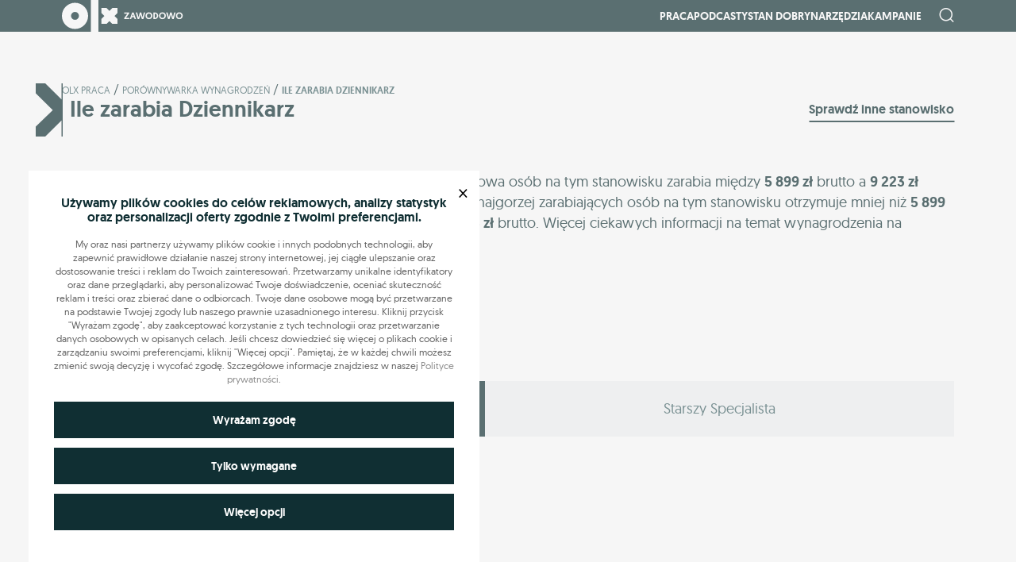

--- FILE ---
content_type: text/html; charset=UTF-8
request_url: https://zawodowo.olx.pl/porownywarka-wynagrodzen/ile-zarabia-dziennikarz/
body_size: 22558
content:
<!DOCTYPE html>
<html lang="en">

<head>
    <meta charset="UTF-8">
    <meta name="viewport" content="width=device-width, initial-scale=1.0">

    
    
    
    <meta name='robots' content='index, follow, max-image-preview:large, max-snippet:-1, max-video-preview:-1' />
	<style>img:is([sizes="auto" i], [sizes^="auto," i]) { contain-intrinsic-size: 3000px 1500px }</style>
	        <script>
            window.dataLayer = window.dataLayer || [];

            function gtag(){dataLayer.push(arguments);}
            gtag('consent', 'default', {
                'ad_storage': 'denied',
                'ad_user_data': 'denied',
                'ad_personalization': 'denied',
                'analytics_storage': 'denied',
            });
        </script>
        
	<!-- This site is optimized with the Yoast SEO plugin v26.3 - https://yoast.com/wordpress/plugins/seo/ -->
	<title>Ile zarabia Dziennikarz? Zarobki Dziennikarza | Zawodowo OLX</title>
	<meta name="description" content="Osoba na stanowisku Dziennikarz zarabia średnio  7 129  brutto. Połowa osób na tym stanowisku zarabia między  5 797  zł brutto a  10 140  zł brutto." />
	<link rel="canonical" href="https://zawodowo.olx.pl/porownywarka-wynagrodzen/ile-zarabia-dziennikarz/" />
	<meta property="og:locale" content="pl_PL" />
	<meta property="og:type" content="article" />
	<meta property="og:title" content="Ile zarabia Dziennikarz? Sprawdź zarobki na OLX Zawodowo" />
	<meta property="og:url" content="https://zawodowo.olx.pl/porownywarka-wynagrodzen/ile-zarabia-dziennikarz/" />
	<meta property="og:site_name" content="Zawodowo OLX" />
	<meta name="twitter:card" content="summary_large_image" />
	<meta name="twitter:label1" content="Written by" />
	<meta name="twitter:data1" content="mda" />
	<script type="application/ld+json" class="yoast-schema-graph">{"@context":"https://schema.org","@graph":[{"@type":"WebPage","@id":"https://zawodowo.olx.pl/porownywarka-wynagrodzen/ile-zarabia-dziennikarz/","url":"https://zawodowo.olx.pl/porownywarka-wynagrodzen/ile-zarabia-dziennikarz/","name":"Ile zarabia Dziennikarz? Sprawdź zarobki na OLX Zawodowo","isPartOf":{"@id":"https://zawodowo.olx.pl/#website"},"datePublished":"2025-07-08T06:31:15+00:00","breadcrumb":{"@id":"https://zawodowo.olx.pl/porownywarka-wynagrodzen/ile-zarabia-dziennikarz/#breadcrumb"},"inLanguage":"pl-PL","potentialAction":[{"@type":"ReadAction","target":["https://zawodowo.olx.pl/porownywarka-wynagrodzen/ile-zarabia-dziennikarz/"]}]},{"@type":"BreadcrumbList","@id":"https://zawodowo.olx.pl/porownywarka-wynagrodzen/ile-zarabia-dziennikarz/#breadcrumb","itemListElement":[{"@type":"ListItem","position":1,"name":"Olx praca","item":"https://zawodowo.olx.pl/"},{"@type":"ListItem","position":2,"name":"porównywarka wynagrodzeń","item":"https://zawodowo.olx.pl/porownywarka-wynagrodzen/"},{"@type":"ListItem","position":3,"name":"Ile zarabia Dziennikarz"}]},{"@type":"WebSite","@id":"https://zawodowo.olx.pl/#website","url":"https://zawodowo.olx.pl/","name":"Zawodowo OLX","description":"Zawodowo OLX","publisher":{"@id":"https://zawodowo.olx.pl/#organization"},"potentialAction":[{"@type":"SearchAction","target":{"@type":"EntryPoint","urlTemplate":"https://zawodowo.olx.pl/?s={search_term_string}"},"query-input":{"@type":"PropertyValueSpecification","valueRequired":true,"valueName":"search_term_string"}}],"inLanguage":"pl-PL"},{"@type":"Organization","@id":"https://zawodowo.olx.pl/#organization","name":"Zawodowo OLX","url":"https://zawodowo.olx.pl/","logo":{"@type":"ImageObject","inLanguage":"pl-PL","@id":"https://zawodowo.olx.pl/#/schema/logo/image/","url":"https://zawodowo.olx.pl/wp-content/uploads/2022/11/logo-dark.svg","contentUrl":"https://zawodowo.olx.pl/wp-content/uploads/2022/11/logo-dark.svg","width":153,"height":40,"caption":"Zawodowo OLX"},"image":{"@id":"https://zawodowo.olx.pl/#/schema/logo/image/"}}]}</script>
	<!-- / Yoast SEO plugin. -->


		<style>
			.lazyload,
			.lazyloading {
				max-width: 100%;
			}
		</style>
		<link rel='stylesheet' id='wp-block-library-css' href='https://zawodowo.olx.pl/wp-includes/css/dist/block-library/style.min.css?ver=6.8.3' type='text/css' media='all' />
<style id='classic-theme-styles-inline-css' type='text/css'>
/*! This file is auto-generated */
.wp-block-button__link{color:#fff;background-color:#32373c;border-radius:9999px;box-shadow:none;text-decoration:none;padding:calc(.667em + 2px) calc(1.333em + 2px);font-size:1.125em}.wp-block-file__button{background:#32373c;color:#fff;text-decoration:none}
</style>
<style id='co-authors-plus-coauthors-style-inline-css' type='text/css'>
.wp-block-co-authors-plus-coauthors.is-layout-flow [class*=wp-block-co-authors-plus]{display:inline}

</style>
<style id='co-authors-plus-avatar-style-inline-css' type='text/css'>
.wp-block-co-authors-plus-avatar :where(img){height:auto;max-width:100%;vertical-align:bottom}.wp-block-co-authors-plus-coauthors.is-layout-flow .wp-block-co-authors-plus-avatar :where(img){vertical-align:middle}.wp-block-co-authors-plus-avatar:is(.alignleft,.alignright){display:table}.wp-block-co-authors-plus-avatar.aligncenter{display:table;margin-inline:auto}

</style>
<style id='co-authors-plus-image-style-inline-css' type='text/css'>
.wp-block-co-authors-plus-image{margin-bottom:0}.wp-block-co-authors-plus-image :where(img){height:auto;max-width:100%;vertical-align:bottom}.wp-block-co-authors-plus-coauthors.is-layout-flow .wp-block-co-authors-plus-image :where(img){vertical-align:middle}.wp-block-co-authors-plus-image:is(.alignfull,.alignwide) :where(img){width:100%}.wp-block-co-authors-plus-image:is(.alignleft,.alignright){display:table}.wp-block-co-authors-plus-image.aligncenter{display:table;margin-inline:auto}

</style>
<style id='global-styles-inline-css' type='text/css'>
:root{--wp--preset--aspect-ratio--square: 1;--wp--preset--aspect-ratio--4-3: 4/3;--wp--preset--aspect-ratio--3-4: 3/4;--wp--preset--aspect-ratio--3-2: 3/2;--wp--preset--aspect-ratio--2-3: 2/3;--wp--preset--aspect-ratio--16-9: 16/9;--wp--preset--aspect-ratio--9-16: 9/16;--wp--preset--color--black: #000000;--wp--preset--color--cyan-bluish-gray: #abb8c3;--wp--preset--color--white: #ffffff;--wp--preset--color--pale-pink: #f78da7;--wp--preset--color--vivid-red: #cf2e2e;--wp--preset--color--luminous-vivid-orange: #ff6900;--wp--preset--color--luminous-vivid-amber: #fcb900;--wp--preset--color--light-green-cyan: #7bdcb5;--wp--preset--color--vivid-green-cyan: #00d084;--wp--preset--color--pale-cyan-blue: #8ed1fc;--wp--preset--color--vivid-cyan-blue: #0693e3;--wp--preset--color--vivid-purple: #9b51e0;--wp--preset--gradient--vivid-cyan-blue-to-vivid-purple: linear-gradient(135deg,rgba(6,147,227,1) 0%,rgb(155,81,224) 100%);--wp--preset--gradient--light-green-cyan-to-vivid-green-cyan: linear-gradient(135deg,rgb(122,220,180) 0%,rgb(0,208,130) 100%);--wp--preset--gradient--luminous-vivid-amber-to-luminous-vivid-orange: linear-gradient(135deg,rgba(252,185,0,1) 0%,rgba(255,105,0,1) 100%);--wp--preset--gradient--luminous-vivid-orange-to-vivid-red: linear-gradient(135deg,rgba(255,105,0,1) 0%,rgb(207,46,46) 100%);--wp--preset--gradient--very-light-gray-to-cyan-bluish-gray: linear-gradient(135deg,rgb(238,238,238) 0%,rgb(169,184,195) 100%);--wp--preset--gradient--cool-to-warm-spectrum: linear-gradient(135deg,rgb(74,234,220) 0%,rgb(151,120,209) 20%,rgb(207,42,186) 40%,rgb(238,44,130) 60%,rgb(251,105,98) 80%,rgb(254,248,76) 100%);--wp--preset--gradient--blush-light-purple: linear-gradient(135deg,rgb(255,206,236) 0%,rgb(152,150,240) 100%);--wp--preset--gradient--blush-bordeaux: linear-gradient(135deg,rgb(254,205,165) 0%,rgb(254,45,45) 50%,rgb(107,0,62) 100%);--wp--preset--gradient--luminous-dusk: linear-gradient(135deg,rgb(255,203,112) 0%,rgb(199,81,192) 50%,rgb(65,88,208) 100%);--wp--preset--gradient--pale-ocean: linear-gradient(135deg,rgb(255,245,203) 0%,rgb(182,227,212) 50%,rgb(51,167,181) 100%);--wp--preset--gradient--electric-grass: linear-gradient(135deg,rgb(202,248,128) 0%,rgb(113,206,126) 100%);--wp--preset--gradient--midnight: linear-gradient(135deg,rgb(2,3,129) 0%,rgb(40,116,252) 100%);--wp--preset--font-size--small: 13px;--wp--preset--font-size--medium: 20px;--wp--preset--font-size--large: 36px;--wp--preset--font-size--x-large: 42px;--wp--preset--spacing--20: 0.44rem;--wp--preset--spacing--30: 0.67rem;--wp--preset--spacing--40: 1rem;--wp--preset--spacing--50: 1.5rem;--wp--preset--spacing--60: 2.25rem;--wp--preset--spacing--70: 3.38rem;--wp--preset--spacing--80: 5.06rem;--wp--preset--shadow--natural: 6px 6px 9px rgba(0, 0, 0, 0.2);--wp--preset--shadow--deep: 12px 12px 50px rgba(0, 0, 0, 0.4);--wp--preset--shadow--sharp: 6px 6px 0px rgba(0, 0, 0, 0.2);--wp--preset--shadow--outlined: 6px 6px 0px -3px rgba(255, 255, 255, 1), 6px 6px rgba(0, 0, 0, 1);--wp--preset--shadow--crisp: 6px 6px 0px rgba(0, 0, 0, 1);}:where(.is-layout-flex){gap: 0.5em;}:where(.is-layout-grid){gap: 0.5em;}body .is-layout-flex{display: flex;}.is-layout-flex{flex-wrap: wrap;align-items: center;}.is-layout-flex > :is(*, div){margin: 0;}body .is-layout-grid{display: grid;}.is-layout-grid > :is(*, div){margin: 0;}:where(.wp-block-columns.is-layout-flex){gap: 2em;}:where(.wp-block-columns.is-layout-grid){gap: 2em;}:where(.wp-block-post-template.is-layout-flex){gap: 1.25em;}:where(.wp-block-post-template.is-layout-grid){gap: 1.25em;}.has-black-color{color: var(--wp--preset--color--black) !important;}.has-cyan-bluish-gray-color{color: var(--wp--preset--color--cyan-bluish-gray) !important;}.has-white-color{color: var(--wp--preset--color--white) !important;}.has-pale-pink-color{color: var(--wp--preset--color--pale-pink) !important;}.has-vivid-red-color{color: var(--wp--preset--color--vivid-red) !important;}.has-luminous-vivid-orange-color{color: var(--wp--preset--color--luminous-vivid-orange) !important;}.has-luminous-vivid-amber-color{color: var(--wp--preset--color--luminous-vivid-amber) !important;}.has-light-green-cyan-color{color: var(--wp--preset--color--light-green-cyan) !important;}.has-vivid-green-cyan-color{color: var(--wp--preset--color--vivid-green-cyan) !important;}.has-pale-cyan-blue-color{color: var(--wp--preset--color--pale-cyan-blue) !important;}.has-vivid-cyan-blue-color{color: var(--wp--preset--color--vivid-cyan-blue) !important;}.has-vivid-purple-color{color: var(--wp--preset--color--vivid-purple) !important;}.has-black-background-color{background-color: var(--wp--preset--color--black) !important;}.has-cyan-bluish-gray-background-color{background-color: var(--wp--preset--color--cyan-bluish-gray) !important;}.has-white-background-color{background-color: var(--wp--preset--color--white) !important;}.has-pale-pink-background-color{background-color: var(--wp--preset--color--pale-pink) !important;}.has-vivid-red-background-color{background-color: var(--wp--preset--color--vivid-red) !important;}.has-luminous-vivid-orange-background-color{background-color: var(--wp--preset--color--luminous-vivid-orange) !important;}.has-luminous-vivid-amber-background-color{background-color: var(--wp--preset--color--luminous-vivid-amber) !important;}.has-light-green-cyan-background-color{background-color: var(--wp--preset--color--light-green-cyan) !important;}.has-vivid-green-cyan-background-color{background-color: var(--wp--preset--color--vivid-green-cyan) !important;}.has-pale-cyan-blue-background-color{background-color: var(--wp--preset--color--pale-cyan-blue) !important;}.has-vivid-cyan-blue-background-color{background-color: var(--wp--preset--color--vivid-cyan-blue) !important;}.has-vivid-purple-background-color{background-color: var(--wp--preset--color--vivid-purple) !important;}.has-black-border-color{border-color: var(--wp--preset--color--black) !important;}.has-cyan-bluish-gray-border-color{border-color: var(--wp--preset--color--cyan-bluish-gray) !important;}.has-white-border-color{border-color: var(--wp--preset--color--white) !important;}.has-pale-pink-border-color{border-color: var(--wp--preset--color--pale-pink) !important;}.has-vivid-red-border-color{border-color: var(--wp--preset--color--vivid-red) !important;}.has-luminous-vivid-orange-border-color{border-color: var(--wp--preset--color--luminous-vivid-orange) !important;}.has-luminous-vivid-amber-border-color{border-color: var(--wp--preset--color--luminous-vivid-amber) !important;}.has-light-green-cyan-border-color{border-color: var(--wp--preset--color--light-green-cyan) !important;}.has-vivid-green-cyan-border-color{border-color: var(--wp--preset--color--vivid-green-cyan) !important;}.has-pale-cyan-blue-border-color{border-color: var(--wp--preset--color--pale-cyan-blue) !important;}.has-vivid-cyan-blue-border-color{border-color: var(--wp--preset--color--vivid-cyan-blue) !important;}.has-vivid-purple-border-color{border-color: var(--wp--preset--color--vivid-purple) !important;}.has-vivid-cyan-blue-to-vivid-purple-gradient-background{background: var(--wp--preset--gradient--vivid-cyan-blue-to-vivid-purple) !important;}.has-light-green-cyan-to-vivid-green-cyan-gradient-background{background: var(--wp--preset--gradient--light-green-cyan-to-vivid-green-cyan) !important;}.has-luminous-vivid-amber-to-luminous-vivid-orange-gradient-background{background: var(--wp--preset--gradient--luminous-vivid-amber-to-luminous-vivid-orange) !important;}.has-luminous-vivid-orange-to-vivid-red-gradient-background{background: var(--wp--preset--gradient--luminous-vivid-orange-to-vivid-red) !important;}.has-very-light-gray-to-cyan-bluish-gray-gradient-background{background: var(--wp--preset--gradient--very-light-gray-to-cyan-bluish-gray) !important;}.has-cool-to-warm-spectrum-gradient-background{background: var(--wp--preset--gradient--cool-to-warm-spectrum) !important;}.has-blush-light-purple-gradient-background{background: var(--wp--preset--gradient--blush-light-purple) !important;}.has-blush-bordeaux-gradient-background{background: var(--wp--preset--gradient--blush-bordeaux) !important;}.has-luminous-dusk-gradient-background{background: var(--wp--preset--gradient--luminous-dusk) !important;}.has-pale-ocean-gradient-background{background: var(--wp--preset--gradient--pale-ocean) !important;}.has-electric-grass-gradient-background{background: var(--wp--preset--gradient--electric-grass) !important;}.has-midnight-gradient-background{background: var(--wp--preset--gradient--midnight) !important;}.has-small-font-size{font-size: var(--wp--preset--font-size--small) !important;}.has-medium-font-size{font-size: var(--wp--preset--font-size--medium) !important;}.has-large-font-size{font-size: var(--wp--preset--font-size--large) !important;}.has-x-large-font-size{font-size: var(--wp--preset--font-size--x-large) !important;}
:where(.wp-block-post-template.is-layout-flex){gap: 1.25em;}:where(.wp-block-post-template.is-layout-grid){gap: 1.25em;}
:where(.wp-block-columns.is-layout-flex){gap: 2em;}:where(.wp-block-columns.is-layout-grid){gap: 2em;}
:root :where(.wp-block-pullquote){font-size: 1.5em;line-height: 1.6;}
</style>
<link rel='stylesheet' id='mda-holiday-calc-frontend-css-css' href='https://zawodowo.olx.pl/wp-content/plugins/mda-calculator-holiday/dist/styles/calculator-holiday-frontend.css?ver=1769520638' type='text/css' media='' />
<link rel='stylesheet' id='mda-seniority-calc-frontend-css-css' href='https://zawodowo.olx.pl/wp-content/plugins/mda-calculator-seniority/dist/styles/seniority-calculator-frontend.css?ver=1769520638' type='text/css' media='' />
<link rel='stylesheet' id='olx-search-css' href='https://zawodowo.olx.pl/wp-content/plugins/mda-olx-search/public/css/olx-search-public.css?ver=1.0.0' type='text/css' media='all' />
<link rel='stylesheet' id='main_style-css' href='https://zawodowo.olx.pl/wp-content/themes/main/dist/css/main.7ba30d3b.css' type='text/css' media='all' />
<link rel='stylesheet' id='cookie-style-css' href='https://zawodowo.olx.pl/wp-content/plugins/mda-cookies/assets/css/style.css?ver=1.0' type='text/css' media='all' />
<script type="text/javascript" src="https://zawodowo.olx.pl/wp-includes/js/jquery/jquery.min.js?ver=3.7.1" id="jquery-core-js"></script>
<script type="text/javascript" src="https://zawodowo.olx.pl/wp-includes/js/jquery/jquery-migrate.min.js?ver=3.4.1" id="jquery-migrate-js"></script>
<script type="text/javascript" src="https://zawodowo.olx.pl/wp-content/plugins/mda-olx-search/public/js/olx-search-public.js?ver=1.0.0" id="olx-search-js"></script>
<link rel="https://api.w.org/" href="https://zawodowo.olx.pl/wp-json/" /><link rel="alternate" title="JSON" type="application/json" href="https://zawodowo.olx.pl/wp-json/wp/v2/olx_search/27749" /><link rel="alternate" title="oEmbed (JSON)" type="application/json+oembed" href="https://zawodowo.olx.pl/wp-json/oembed/1.0/embed?url=https%3A%2F%2Fzawodowo.olx.pl%2Fporownywarka-wynagrodzen%2File-zarabia-dziennikarz%2F" />
<link rel="alternate" title="oEmbed (XML)" type="text/xml+oembed" href="https://zawodowo.olx.pl/wp-json/oembed/1.0/embed?url=https%3A%2F%2Fzawodowo.olx.pl%2Fporownywarka-wynagrodzen%2File-zarabia-dziennikarz%2F&#038;format=xml" />

        <style>
        :root {
            --cookies-main-color: #102f33;
            --cookies-bg-color: #e6e6e6;
        }
        </style>
        		<script>
			document.documentElement.className = document.documentElement.className.replace('no-js', 'js');
		</script>
				<style>
			.no-js img.lazyload {
				display: none;
			}

			figure.wp-block-image img.lazyloading {
				min-width: 150px;
			}

			.lazyload,
			.lazyloading {
				--smush-placeholder-width: 100px;
				--smush-placeholder-aspect-ratio: 1/1;
				width: var(--smush-image-width, var(--smush-placeholder-width)) !important;
				aspect-ratio: var(--smush-image-aspect-ratio, var(--smush-placeholder-aspect-ratio)) !important;
			}

						.lazyload, .lazyloading {
				opacity: 0;
			}

			.lazyloaded {
				opacity: 1;
				transition: opacity 400ms;
				transition-delay: 0ms;
			}

					</style>
		<script>
var ajax = {
	url: "https:\/\/zawodowo.olx.pl\/wp-admin\/admin-ajax.php",
	siteUrl: "https:\/\/zawodowo.olx.pl",
	nonce: "830fb4b06d"
}
</script>
<link rel="icon" href="https://zawodowo.olx.pl/wp-content/uploads/2022/11/cropped-favicon-32x32.png" sizes="32x32" />
<link rel="icon" href="https://zawodowo.olx.pl/wp-content/uploads/2022/11/cropped-favicon-192x192.png" sizes="192x192" />
<link rel="apple-touch-icon" href="https://zawodowo.olx.pl/wp-content/uploads/2022/11/cropped-favicon-180x180.png" />
<meta name="msapplication-TileImage" content="https://zawodowo.olx.pl/wp-content/uploads/2022/11/cropped-favicon-270x270.png" />

    <script type="text/javascript">
        <!--//
        -->
    <![CDATA[//><!--
        var gemius_identifier = 'zanqj2rI447aGOInKGRnscSZ.ofWEQcPxHJ.Pm4J3Xr.j7';
        // lines below shouldn't be edited
        function gemius_pending(i) { window[i] = window[i] || function() {var x = window[i+'_pdata'] = window[i+'_pdata'] || []; x[x.length]=arguments;};};
        gemius_pending('gemius_hit'); gemius_pending('gemius_event'); gemius_pending('gemius_init'); gemius_pending('pp_gemius_hit'); gemius_pending('pp_gemius_event'); gemius_pending('pp_gemius_init');
        (function(d,t) {try {var gt=d.createElement(t),s=d.getElementsByTagName(t)[0],l='http'+((location.protocol=='https:')?'s':''); gt.setAttribute('async','async');
        gt.setAttribute('defer','defer'); gt.src=l+'://olx.hit.gemius.pl/xgemius.js'; s.parentNode.insertBefore(gt,s);} catch (e) {}})(document,'script');
        //--><!]]>
    </script>

    <script type="application/ld+json">
            {
                "@context": "https://schema.org",
                "@type": "FAQPage",
                "mainEntity": [{
            "@type": "Question",
            "name": "Ile zarabia ile-zarabia-dziennikarz?",
            "acceptedAnswer": {
            "@type": "Answer",
            "text": "<p>Osoba na stanowisku ile-zarabia-dziennikarz zarabia średnio  brutto.</p>" }
            }
       ]
            }
        </script>
    
    <!-- Google tag (gtag.js) -->
    <script async src="https://www.googletagmanager.com/gtag/js?id=UA-124076552-1"></script>
    <script>
        window.dataLayer = window.dataLayer || [];

        function gtag() {
            dataLayer.push(arguments);
        }
        gtag('js', new Date());
        gtag('config', 'UA-124076552-1');
    </script>

    <!-- Google tag (gtag.js) -->
    <script async src="https://www.googletagmanager.com/gtag/js?id=G-CZB7QG7TJJ"></script>
    <script>
        window.dataLayer = window.dataLayer || [];

        function gtag() {
            dataLayer.push(arguments);
        }
        gtag('js', new Date());

        gtag('config', 'G-CZB7QG7TJJ');
    </script>

</head>

<body class="wp-singular olx_search-template-default single single-olx_search postid-27749 wp-theme-main">

    <header class="site-header">
        <div class="container">
            <div class="row">
                <div class="col site-header__body">
                    <a href="https://zawodowo.olx.pl" class="site-header__logo">
                        <img data-src="https://zawodowo.olx.pl/wp-content/themes/main/dist/img/logo.svg" alt="olx praca" src="[data-uri]" class="lazyload">
                    </a>
                    <div class="d-flex site-header__site">
                        <nav class="nav-site" id="collapse">
                            <div class="menu-header-menu-container"><ul id="menu-header-menu" class="nav-site__box"><li id="menu-item-29379" class="nav-site__wrap-item menu-item menu-item-type-custom menu-item-object-custom menu-item-has-children menu-item-29379"><a class="nav-site__item" href="#">Praca</a>
<ul  class="nav-site__sub-box">
	<li id="menu-item-649" class="nav-site__wrap-item menu-item menu-item-type-taxonomy menu-item-object-category menu-item-649"><a class="nav-site__item" href="https://zawodowo.olx.pl/kategorie/zmiana-pracy/">Zmiana pracy</a></li>
	<li id="menu-item-543" class="nav-site__wrap-item menu-item menu-item-type-taxonomy menu-item-object-category menu-item-543"><a class="nav-site__item" href="https://zawodowo.olx.pl/kategorie/w-pracy/">W pracy</a></li>
	<li id="menu-item-546" class="nav-site__wrap-item menu-item menu-item-type-taxonomy menu-item-object-category menu-item-546"><a class="nav-site__item" href="https://zawodowo.olx.pl/kategorie/strefa-hr-owca/">Strefa HR-owca</a></li>
</ul>
</li>
<li id="menu-item-29380" class="nav-site__wrap-item menu-item menu-item-type-custom menu-item-object-custom menu-item-29380"><a class="nav-site__item" href="/podcasty">Podcasty</a></li>
<li id="menu-item-548" class="nav-site__wrap-item menu-item menu-item-type-taxonomy menu-item-object-category menu-item-548"><a class="nav-site__item" href="https://zawodowo.olx.pl/kategorie/stan-dobry/">Stan dobry</a></li>
<li id="menu-item-6267" class="nav-site__wrap-item menu-item menu-item-type-custom menu-item-object-custom menu-item-has-children menu-item-6267"><a class="nav-site__item">Narzędzia</a>
<ul  class="nav-site__sub-box">
	<li id="menu-item-6268" class="nav-site__wrap-item menu-item menu-item-type-custom menu-item-object-custom menu-item-6268"><a class="nav-site__item" href="/porownywarka-wynagrodzen/">Porównywarka wynagrodzeń</a></li>
	<li id="menu-item-9810" class="nav-site__wrap-item menu-item menu-item-type-post_type menu-item-object-page menu-item-9810"><a class="nav-site__item" href="https://zawodowo.olx.pl/kalkulator-wynagrodzen/">Kalkulator wynagrodzeń brutto-netto</a></li>
	<li id="menu-item-12614" class="nav-site__wrap-item menu-item menu-item-type-post_type menu-item-object-page menu-item-12614"><a class="nav-site__item" href="https://zawodowo.olx.pl/kalkulator-stazu-pracy/">Kalkulator Stażu Pracy</a></li>
	<li id="menu-item-6269" class="nav-site__wrap-item menu-item menu-item-type-custom menu-item-object-custom menu-item-6269"><a class="nav-site__item" target="_blank" href="https://www.olx.pl/mojolx/praca/">Panel Pracodawcy</a></li>
	<li id="menu-item-6270" class="nav-site__wrap-item menu-item menu-item-type-custom menu-item-object-custom menu-item-6270"><a class="nav-site__item" href="https://www.olx.pl/mojolx/szukampracy/">Profil Kandydata</a></li>
	<li id="menu-item-16035" class="nav-site__wrap-item menu-item menu-item-type-post_type menu-item-object-page menu-item-16035"><a class="nav-site__item" href="https://zawodowo.olx.pl/kalkulator-urlopu-wypoczynkowego/">Kalkulator Urlopu Wypoczynkowego</a></li>
	<li id="menu-item-20938" class="nav-site__wrap-item menu-item menu-item-type-custom menu-item-object-custom menu-item-20938"><a class="nav-site__item" href="/kreator-cv/">Kreator CV</a></li>
	<li id="menu-item-29141" class="nav-site__wrap-item menu-item menu-item-type-post_type_archive menu-item-object-download_docs menu-item-29141"><a class="nav-site__item" href="https://zawodowo.olx.pl/dokumenty/">Wzory dokumentów do pobrania</a></li>
</ul>
</li>
<li id="menu-item-17186" class="nav-site__wrap-item menu-item menu-item-type-custom menu-item-object-custom menu-item-has-children menu-item-17186"><a class="nav-site__item" href="#">Kampanie</a>
<ul  class="nav-site__sub-box">
	<li id="menu-item-29470" class="nav-site__wrap-item menu-item menu-item-type-post_type menu-item-object-page menu-item-29470"><a class="nav-site__item" href="https://zawodowo.olx.pl/praca-dopasowana-do-zycia/">Praca dopasowana do życia</a></li>
	<li id="menu-item-19334" class="nav-site__wrap-item menu-item menu-item-type-post_type menu-item-object-page menu-item-19334"><a class="nav-site__item" href="https://zawodowo.olx.pl/nie-wykluczam/">Nie wykluczam</a></li>
	<li id="menu-item-17645" class="nav-site__wrap-item menu-item menu-item-type-post_type menu-item-object-page menu-item-17645"><a class="nav-site__item" href="https://zawodowo.olx.pl/gen-z-w-pracy/">Gen Z w pracy</a></li>
	<li id="menu-item-17188" class="nav-site__wrap-item menu-item menu-item-type-custom menu-item-object-custom menu-item-17188"><a class="nav-site__item" href="https://zawodowo.olx.pl/rodzice-w-pracy/">Rodzice w pracy</a></li>
	<li id="menu-item-17187" class="nav-site__wrap-item menu-item menu-item-type-custom menu-item-object-custom menu-item-17187"><a class="nav-site__item" href="https://zawodowo.olx.pl/zawod-po-50-tce/">Zawód po 50</a></li>
</ul>
</li>
</ul></div>                        </nav>
                        <div class="header-search" id="js_header_search">
                            <div id="js_header_search_submit">
                                <i class="header-search__icon header-search__icon--top icon-search"></i>
                            </div>
                            <form id="js_header_search_form" action="/" method="get">
                                <input id="js_header_search_input" class="header-search__input" type="text" name="s" id="site_search" autocomplete="off" required>
                                <button class="header-search__button" type="submit">
                                    <i class="header-search__icon icon-refresh"></i>
                                </button>
                            </form>
                        </div>

                        <!-- menu Mobile -->
                        <button type="button" id="burger" class="burger-icon burger-button d-block d-lg-none">
                            <span class="burger-icon__bar"></span>
                            <span class="burger-icon__bar"></span>
                            <span class="burger-icon__bar"></span>
                            <span class="burger-icon__bar"></span>
                        </button>
                        <!-- Mobile -->
                    </div>
                </div>
            </div>
        </div>
    </header>

    <!-- Main start-->
    <main class="site-main" style="margin-top: 59px;">
<!-- Article -->
<section class="single-article single-salary" id="post-27749" data-single-salary>
    <input type="hidden" name="single-salary-levels" value="1">
    <div class="container">
        <div class="row">
            <div class="col-12">
                <div class="breadcrumbs">
                    <span><span><a href="https://zawodowo.olx.pl/">Olx praca</a></span> <span class="breadcrumbs__separator">/</span> <span><a href="https://zawodowo.olx.pl/porownywarka-wynagrodzen/">porównywarka wynagrodzeń</a></span> <span class="breadcrumbs__separator">/</span> <span class="breadcrumb_last" aria-current="page">Ile zarabia Dziennikarz</span></span>                </div>
            </div>
        </div>

        <header class="section-header section-header--salary">
            <h1 class="section-header__title other-articles__title typo-h3">Ile zarabia Dziennikarz </h1>
            <a href="https://zawodowo.olx.pl/porownywarka-wynagrodzen/" class="read-more">Sprawdź inne stanowisko</a>
        </header>

        <div class="row">
            <div class="col-12">
                <div class="single-salary__copy" data-single-salary-copy-overall>
                    <p>
    Osoba na stanowisku <strong>Dziennikarz</strong> zarabia średnio <strong>
          7 129     </strong> brutto. Połowa osób na tym stanowisku zarabia między <strong>
          5 797     zł</strong> brutto a <strong>
          10 140         zł </strong>brutto. Według danych dostarczanych przez <a class="sedlak__link" href="https://sedlak.pl/" target="_blank" rel="nofollow">Sedlak & Sedlak</a> 25% najgorzej zarabiających osób na tym stanowisku otrzymuje mniej niż <strong>
          5 797         zł</strong> brutto, a 25% najlepiej wynagradzanych zarabia więcej niż <strong>
          10 140         zł</strong> brutto. 
     
        Przedstawiciele zawodu Dziennikarz najwięcej mogą zarobić w województwie <span class="text-lowercase">Mazowieckim</span>. Najniższe wynagrodzenie na tym stanowisku oferowane jest w województwie <span class="text-lowercase">Małopolskim</span>.
        Więcej ciekawych informacji na temat wynagrodzenia na stanowisku Dziennikarz znajdziesz poniżej.
</p>                </div>
                                        <div class="single-salary__copy" data-single-salary-copy-level="doswiadczony-specjalista" style="display: block !important;">
                            <p>
    Osoba na stanowisku <strong>Dziennikarz</strong> zarabia średnio <strong>
         7 051    </strong> brutto. Połowa osób na tym stanowisku zarabia między <strong>
         5 899    zł</strong> brutto a <strong>
         9 223        zł </strong>brutto. Według danych dostarczanych przez <a class="sedlak__link" href="https://sedlak.pl/" target="_blank" rel="nofollow">Sedlak & Sedlak</a> 25% najgorzej zarabiających osób na tym stanowisku otrzymuje mniej niż <strong>
         5 899        zł</strong> brutto, a 25% najlepiej wynagradzanych zarabia więcej niż <strong>
         9 223        zł</strong> brutto. 
        Więcej ciekawych informacji na temat wynagrodzenia na stanowisku Dziennikarz znajdziesz poniżej.
</p>                        </div>
                                        <div class="single-salary__copy" data-single-salary-copy-level="starszy-specjalista" style="display: block !important;">
                            <p>
    Osoba na stanowisku <strong>Dziennikarz</strong> zarabia średnio <strong>
          10 035     </strong> brutto. Połowa osób na tym stanowisku zarabia między <strong>
          6 839     zł</strong> brutto a <strong>
          12 535         zł </strong>brutto. Według danych dostarczanych przez <a class="sedlak__link" href="https://sedlak.pl/" target="_blank" rel="nofollow">Sedlak & Sedlak</a> 25% najgorzej zarabiających osób na tym stanowisku otrzymuje mniej niż <strong>
          6 839         zł</strong> brutto, a 25% najlepiej wynagradzanych zarabia więcej niż <strong>
          12 535         zł</strong> brutto. 
        Więcej ciekawych informacji na temat wynagrodzenia na stanowisku Dziennikarz znajdziesz poniżej.
</p>                        </div>
                
                <div class="single-salary__action mt-2 mt-sm-3">
                    <a href="/lista-zawodow/" class="calculator-results__link">Lista wszystkich zawodów</a>
                </div>
            </div>
        </div>

        <div class="row">
            <div class="col-12">
                <div class="single-article__introduction">
                                            <div class="single-salary__statsText">
                            <p class="typo-16">Dane na podstawie 177 raportów wynagrodzeń</p>
                        </div>
                                                                                        <div class="single-salary__switcher" data-level-switcher>
                                                                                        <div
                                    class="single-salary__switch active"
                                    style="text-transform: capitalize;"
                                    data-level-switcher-item="doswiadczony-specjalista">
                                    Specjalista                                </div>
                                                            <div
                                    class="single-salary__switch "
                                    style="text-transform: capitalize;"
                                    data-level-switcher-item="starszy-specjalista">
                                    Starszy specjalista                                </div>
                            
                        </div>
                        <div class="single-salary__levels">
                                                            <div class="single-salary__level single-salary__aside active"
                                    data-level="doswiadczony-specjalista"
                                    data-level-criteria='{"branza-pracodawcy-ogolna":{"name":"Bran\u017ca pracodawcy (og\u00f3lna)","slug":"branza-pracodawcy-ogolna","values":{"media-wydawnictwa-reklama-pr":{"name":"Media, wydawnictwa, reklama, PR","slug":"media-wydawnictwa-reklama-pr","miesieczne_kw1":"  6\u00a0201 ","miesieczne_mediana":"  7\u00a0548 ","miesieczne_kw3":"  9\u00a0850 ","proba":"60"}}},"branza-pracodawcy-szczegoly":{"name":"Bran\u017ca pracodawcy (szczeg\u00f3\u0142y)","slug":"branza-pracodawcy-szczegoly","values":{"prasa":{"name":"prasa","slug":"prasa","miesieczne_kw1":"  6\u00a0162 ","miesieczne_mediana":"  7\u00a0105 ","miesieczne_kw3":"  8\u00a0827 ","proba":"33"}}},"kapital-firmy":{"name":"Kapita\u0142 firmy","slug":"kapital-firmy","values":{"przewaga-kapitalu-polskiego-powyzej-50":{"name":"przewaga kapita\u0142u polskiego (powy\u017cej 50%)","slug":"przewaga-kapitalu-polskiego-powyzej-50","miesieczne_kw1":"  6\u00a0017 ","miesieczne_mediana":"  7\u00a0215 ","miesieczne_kw3":"  9\u00a0128 ","proba":"51"}}},"liczba-zatrudnionych-pracownikow-w-firmie-na-terenie-polski":{"name":"Liczba zatrudnionych pracownik\u00f3w w firmie na terenie Polski","slug":"liczba-zatrudnionych-pracownikow-w-firmie-na-terenie-polski","values":{"250-999":{"name":"250-999","slug":"250-999","miesieczne_kw1":"  6\u00a0869 ","miesieczne_mediana":"  7\u00a0866 ","miesieczne_kw3":"  9\u00a0573 ","proba":"26"}}},"miejscowosc":{"name":"Miejscowo\u015b\u0107","slug":"miejscowosc","values":{"warszawa-mazowieckie":{"name":"Warszawa, Mazowieckie","slug":"warszawa-mazowieckie","miesieczne_kw1":"  7\u00a0611 ","miesieczne_mediana":"  8\u00a0744 ","miesieczne_kw3":"  13\u00a0181 ","proba":"24"}}},"ogolem":{"name":"Og\u00f3\u0142em","slug":"ogolem","values":{"ogolem":{"name":"Og\u00f3\u0142em","slug":"ogolem","miesieczne_kw1":" 5 899","miesieczne_mediana":" 7 051","miesieczne_kw3":" 9 223","proba":"64"}}},"plec":{"name":"P\u0142e\u0107","slug":"plec","values":{"mezczyzna":{"name":"M\u0119\u017cczyzna","slug":"mezczyzna","miesieczne_kw1":"  6\u00a0391 ","miesieczne_mediana":"  9\u00a0108 ","miesieczne_kw3":"  10\u00a0572 ","proba":"35"},"kobieta":{"name":"Kobieta","slug":"kobieta","miesieczne_kw1":"  6\u00a0201 ","miesieczne_mediana":"  7\u00a0129 ","miesieczne_kw3":"  8\u00a0499 ","proba":"28"}}},"poziom-zarzadzania":{"name":"Poziom zarz\u0105dzania","slug":"poziom-zarzadzania","values":{"doswiadczony-specjalista":{"name":"do\u015bwiadczony specjalista","slug":"doswiadczony-specjalista","miesieczne_kw1":"  6\u00a0201 ","miesieczne_mediana":"  7\u00a0364 ","miesieczne_kw3":"  9\u00a0947 ","proba":"63"}}},"region":{"name":"Region","slug":"region","values":{"centralny":{"name":"centralny","slug":"centralny","miesieczne_kw1":"  7\u00a0251 ","miesieczne_mediana":"  8\u00a0734 ","miesieczne_kw3":"  13\u00a0030 ","proba":"25"}}},"wojewodztwo":{"name":"Wojew\u00f3dztwo","slug":"wojewodztwo","values":{"mazowieckie":{"name":"Mazowieckie","slug":"mazowieckie","miesieczne_kw1":"  7\u00a0251 ","miesieczne_mediana":"  8\u00a0734 ","miesieczne_kw3":"  13\u00a0030 ","proba":"25"}}},"wyksztalcenie":{"name":"Wykszta\u0142cenie","slug":"wyksztalcenie","values":{"wyzsze-magisterskie":{"name":"wy\u017csze magisterskie","slug":"wyzsze-magisterskie","miesieczne_kw1":"  6\u00a0565 ","miesieczne_mediana":"  7\u00a0364 ","miesieczne_kw3":"  10\u00a0140 ","proba":"41"}}}}'
                                    style="border-bottom: none;">
                                    <div class="single-salary__aside">
                                        <!-- main salary -->
                                        
<div class="row overall-stats">
    <div class="col-12">
        <div class="overall-stats__wrapper">
            <div class="overall-stats__average">
                <p class="mb-3">
                    <strong>Mediana wynagrodzeń wynosi</strong>
                </p>
                <div class="mb-2">
                    <span class="h2">
                         7 051                    </span>
                    <span class="salary-box__copy--small">brutto/mc</span>
                </div>
                                    <div class="overall-stats__average-percent">
                        <div class="overall-stats__average-box overall-stats__copy--small">16%</div>
                        <span class="overall-stats__average-text overall-stats__average-text--green overall-stats__copy--medium">więcej niż średnia krajowa</span>
                    </div>
                            </div>
            <div class="overall-stats__chart">
                <div class="overall-stats__chartWrapper">
                    <div class="overall-stats__topLegend">
                        <div class="overall-stats__topLegend-box">
                            <div class="overall-stats__topLegend-text">
                                <p class="typo-16 m-0">25% osób zarabia mniej</p>
                            </div>
                        </div>
                        <div class="overall-stats__topLegend-box">
                            <div class="overall-stats__topLegend-min">
                            <p class="h5 m-0"> 5 899 zł</p>  
                            </div>
                            <div class="overall-stats__topLegend-mediana">
                                <span>mediana</span>
                                <p class="h5 m-0"> 7 051 zł</p>  
                            </div>
                            <div class="overall-stats__topLegend-max">
                            <p class="h5 m-0"> 9 223 zł</p>  
                            </div>  
                        </div>
                        <div class="overall-stats__topLegend-box">
                            <div class="overall-stats__topLegend-text">
                                <p class="typo-16 m-0">25% osób zarabia więcej</p>
                            </div>
                        </div>
                    </div>
                    <div class="overall-stats__bars">
                        <div class="overall-stats__bar overall-stats__bar--left"></div>
                        <div class="overall-stats__bar overall-stats__bar--in">
                            <div class="overall-stats__bar-mid"></div>
                        </div>
                        <div class="overall-stats__bar overall-stats__bar--right"></div>
                    </div>
                    <div class="overall-stats__bottomLegend">
                        <div class="overall-stats__bottomLegend-box">
                            <div class="overall-stats__bottomLegend-text">
                                <p class="text-small m-0">Poniżej rynku</p>
                            </div>
                        </div>
                        <div class="overall-stats__bottomLegend-box">
                            <div class="overall-stats__bottomLegend-text">
                                <p class="text-small m-0">Stawka rynkowa</p>
                            </div>
                        </div>
                        <div class="overall-stats__bottomLegend-box">
                            <div class="overall-stats__bottomLegend-text">
                                <p class="text-small m-0">Powyżej rynku</p>
                            </div>
                        </div>
                    </div>
                </div>
            </div>
        </div>
    </div>
</div>                                    </div>
                                </div>
                                                            <div class="single-salary__level single-salary__aside "
                                    data-level="starszy-specjalista"
                                    data-level-criteria='{"branza-pracodawcy-ogolna":{"name":"Bran\u017ca pracodawcy (og\u00f3lna)","slug":"branza-pracodawcy-ogolna","values":{"media-wydawnictwa-reklama-pr":{"name":"Media, wydawnictwa, reklama, PR","slug":"media-wydawnictwa-reklama-pr","miesieczne_kw1":"  7\u00a0132 ","miesieczne_mediana":"  10\u00a0149 ","miesieczne_kw3":"  12\u00a0562 ","proba":"23"}}},"ogolem":{"name":"Og\u00f3\u0142em","slug":"ogolem","values":{"ogolem":{"name":"Og\u00f3\u0142em","slug":"ogolem","miesieczne_kw1":"  6\u00a0839 ","miesieczne_mediana":"  10\u00a0035 ","miesieczne_kw3":"  12\u00a0535 ","proba":"24"}}},"poziom-zarzadzania":{"name":"Poziom zarz\u0105dzania","slug":"poziom-zarzadzania","values":{"starszy-specjalista":{"name":"starszy specjalista","slug":"starszy-specjalista","miesieczne_kw1":"  6\u00a0839 ","miesieczne_mediana":"  10\u00a0035 ","miesieczne_kw3":"  12\u00a0535 ","proba":"24"}}}}'
                                    style="border-bottom: none;">
                                    <div class="single-salary__aside">
                                        <!-- main salary -->
                                        
<div class="row overall-stats">
    <div class="col-12">
        <div class="overall-stats__wrapper">
            <div class="overall-stats__average">
                <p class="mb-3">
                    <strong>Mediana wynagrodzeń wynosi</strong>
                </p>
                <div class="mb-2">
                    <span class="h2">
                          10 035                     </span>
                    <span class="salary-box__copy--small">brutto/mc</span>
                </div>
                                    <div class="overall-stats__average-percent">
                        <div class="overall-stats__average-box overall-stats__copy--small">65%</div>
                        <span class="overall-stats__average-text overall-stats__average-text--green overall-stats__copy--medium">więcej niż średnia krajowa</span>
                    </div>
                            </div>
            <div class="overall-stats__chart">
                <div class="overall-stats__chartWrapper">
                    <div class="overall-stats__topLegend">
                        <div class="overall-stats__topLegend-box">
                            <div class="overall-stats__topLegend-text">
                                <p class="typo-16 m-0">25% osób zarabia mniej</p>
                            </div>
                        </div>
                        <div class="overall-stats__topLegend-box">
                            <div class="overall-stats__topLegend-min">
                            <p class="h5 m-0">  6 839  zł</p>  
                            </div>
                            <div class="overall-stats__topLegend-mediana">
                                <span>mediana</span>
                                <p class="h5 m-0">  10 035  zł</p>  
                            </div>
                            <div class="overall-stats__topLegend-max">
                            <p class="h5 m-0">  12 535  zł</p>  
                            </div>  
                        </div>
                        <div class="overall-stats__topLegend-box">
                            <div class="overall-stats__topLegend-text">
                                <p class="typo-16 m-0">25% osób zarabia więcej</p>
                            </div>
                        </div>
                    </div>
                    <div class="overall-stats__bars">
                        <div class="overall-stats__bar overall-stats__bar--left"></div>
                        <div class="overall-stats__bar overall-stats__bar--in">
                            <div class="overall-stats__bar-mid"></div>
                        </div>
                        <div class="overall-stats__bar overall-stats__bar--right"></div>
                    </div>
                    <div class="overall-stats__bottomLegend">
                        <div class="overall-stats__bottomLegend-box">
                            <div class="overall-stats__bottomLegend-text">
                                <p class="text-small m-0">Poniżej rynku</p>
                            </div>
                        </div>
                        <div class="overall-stats__bottomLegend-box">
                            <div class="overall-stats__bottomLegend-text">
                                <p class="text-small m-0">Stawka rynkowa</p>
                            </div>
                        </div>
                        <div class="overall-stats__bottomLegend-box">
                            <div class="overall-stats__bottomLegend-text">
                                <p class="text-small m-0">Powyżej rynku</p>
                            </div>
                        </div>
                    </div>
                </div>
            </div>
        </div>
    </div>
</div>                                    </div>
                                </div>
                                                                                        <div class="single-salary__voidvoideships">
                                                                            <h2 class="single-salary__title typo-h3">Województwa</h2>
                                    
                                                                        <div class="single-salary__switcher mb-5" data-void-switcher>
                                                                                                                            <div
                                                class="single-salary__switch active"
                                                style="text-transform: capitalize;"
                                                data-void-switcher-item="doswiadczony-specjalista">
                                                Specjalista                                            </div>
                                                                            </div>

                                                                            <div class="single-salary__voidvoideship single-salary__aside "
                                            data-voidvoideship="doswiadczony-specjalista"
                                            style="border-bottom: none;">
                                                                                            <div class="single-salary__aside">
                                                    <!-- small salary -->
                                                    
<div class="stat-bars">
    <div class="row stat-bars__row">
                    <div class="col-12 stat-bars__col">
                <div class="stat-bars__body">
                    <div class="stat-bars__wrapper">
                        <p class="stat-bars__copy">Województwo Mazowieckie</p>
                        <div class="row">
                            <div class="col-12">
                                <div class="overall-stats__chart m-0">
                                    <div class="overall-stats__chartWrapper">
                                        <div class="overall-stats__topLegend">
                                            <div class="overall-stats__topLegend-box">
                                                <div class="overall-stats__topLegend-text">
                                                    <p class="typo-16 m-0">25% osób zarabia mniej</p>
                                                </div>
                                            </div>
                                            <div class="overall-stats__topLegend-box">
                                                <div class="overall-stats__topLegend-min">
                                                <p class="h5 m-0">  7 251  zł</p>  
                                                </div>
                                                <div class="overall-stats__topLegend-mediana">
                                                    <span>mediana</span>
                                                    <p class="h5 m-0">  8 734  zł</p>  
                                                </div>
                                                <div class="overall-stats__topLegend-max">
                                                <p class="h5 m-0">  13 030  zł</p>  
                                                </div>  
                                            </div>
                                            <div class="overall-stats__topLegend-box">
                                                <div class="overall-stats__topLegend-text">
                                                    <p class="typo-16 m-0">25% osób zarabia więcej</p>
                                                </div>
                                            </div>
                                        </div>
                                        <div class="overall-stats__bars">
                                            <div class="overall-stats__bar overall-stats__bar--left"></div>
                                            <div class="overall-stats__bar overall-stats__bar--in">
                                                <div class="overall-stats__bar-mid"></div>
                                            </div>
                                            <div class="overall-stats__bar overall-stats__bar--right"></div>
                                        </div>
                                        <div class="overall-stats__bottomLegend">
                                            <div class="overall-stats__bottomLegend-box">
                                                <div class="overall-stats__bottomLegend-text">
                                                    <p class="text-small m-0">Poniżej rynku</p>
                                                </div>
                                            </div>
                                            <div class="overall-stats__bottomLegend-box">
                                                <div class="overall-stats__bottomLegend-text">
                                                    <p class="text-small m-0">Stawka rynkowa</p>
                                                </div>
                                            </div>
                                            <div class="overall-stats__bottomLegend-box">
                                                <div class="overall-stats__bottomLegend-text">
                                                    <p class="text-small m-0">Powyżej rynku</p>
                                                </div>
                                            </div>
                                        </div>
                                    </div>
                                </div>
                            </div>
                        </div>
                    </div>
                </div>
            </div>
            </div>
</div>

                                                </div>
                                                                                    </div>
                                                                            <div class="single-salary__voidvoideship single-salary__aside active"
                                            data-voidvoideship="starszy-specjalista"
                                            style="border-bottom: none;">
                                                                                            <div class="single-salary__aside">
                                                    <!-- small salary -->
                                                                                                    </div>
                                                                                    </div>
                                                                    </div>
                                                                                        </div>
                        </div>
                                    </div>
            </div>
        </div>
    </div>
</section>

    <section class="single-salary">
        <div class="container">
            <div class="row justify-content-between">
                                    <div class="col-24 col-md-auto">
                        <a href="https://zawodowo.olx.pl/porownywarka-wynagrodzen/ile-zarabia-dyrektor-biura/" class="read-more">
                            Ile zarabia Dyrektor biura                        </a>
                    </div>
                                                    <div class="col-24 col-md-auto">
                        <a href="https://zawodowo.olx.pl/porownywarka-wynagrodzen/ile-zarabia-inzynier-ds-sieci-it/" class="read-more">
                            Ile zarabia Inżynier ds. sieci IT                        </a>
                    </div>
                            </div>
        </div>
    </section>


<section class="other-articles section--offset">
    <div class="container">
        <div class="row">
            <div class="col-12 other-articles__header">
                <h3 class="section-header__title other-articles__title">
                    Warto przeczytać                </h3>
                                    <a href="" class="read-more">Zobacz więcej</a>
                            </div>
        </div>
        
        <div class="row">
                            
                             <div class="col-12 col-sm-6 col-lg-3 article__box">
                    <a href="https://zawodowo.olx.pl/praca-jako-zrodlo-sensu-fanaberia-czy-realna-mozliwosc/" class="article__link">
    <article class="article" data-aos="fade-up">
        <header class="article__header article__header--small">
            <!-- <img width="628" height="377" src="https://zawodowo.olx.pl/wp-content/uploads/2024/07/poczucie-sensu-628x377.jpg" class="attachment-article_big size-article_big wp-post-image" alt="" decoding="async" fetchpriority="high" srcset="https://zawodowo.olx.pl/wp-content/uploads/2024/07/poczucie-sensu-628x377.jpg 628w, https://zawodowo.olx.pl/wp-content/uploads/2024/07/poczucie-sensu-848x510.jpg 848w, https://zawodowo.olx.pl/wp-content/uploads/2024/07/poczucie-sensu-16x11.jpg 16w" sizes="(max-width: 628px) 100vw, 628px" /> -->
            <img width="628" height="377" data-src="https://zawodowo.olx.pl/wp-content/uploads/2024/07/poczucie-sensu-628x377.jpg" class="attachment-article_big size-article_big lazyload" alt="Praca jako źródło sensu &#8211; fanaberia czy realna możliwość?" decoding="async" data-srcset="https://zawodowo.olx.pl/wp-content/uploads/2024/07/poczucie-sensu-628x377.jpg 628w, https://zawodowo.olx.pl/wp-content/uploads/2024/07/poczucie-sensu-848x510.jpg 848w, https://zawodowo.olx.pl/wp-content/uploads/2024/07/poczucie-sensu-16x11.jpg 16w" data-sizes="(max-width: 628px) 100vw, 628px" src="[data-uri]" style="--smush-placeholder-width: 628px; --smush-placeholder-aspect-ratio: 628/377;" />        </header>
        <div class="article__body">
            <div class="article__info">
                <span class="article__category-name article__category-name--first">
                    Praca dopasowana do życia                </span>
                                    <span class="article__category-name article__category-name--second">
                        Stan dobry                    </span>
                            </div>
            <h5 class="article__title">
                Praca jako źródło sensu &#8211; fanaberia czy realna możliwość?            </h5>
            <p class="article__copy article__copy--small">
                80 tysięcy godzin &#8211; tyle czasu, zgodnie z wyliczeniami badaczy z organizacji o tej samej nazwie pomagającej ludziom podejmować mądre ...            </p>
            <div class="article__detalist">
                <span class="article__detalist--item article__detalist--date">
                    <img data-src="https://zawodowo.olx.pl/wp-content/themes/main/dist/img/calendar_date.svg" alt="date" class="article__detalist-icon lazyload" src="[data-uri]">
                    22.01.2026                </span>
                <span class="article__detalist--item article__detalist-time time_read">
                    <img data-src="https://zawodowo.olx.pl/wp-content/themes/main/dist/img/clock.svg" alt="clock" src="[data-uri]" class="lazyload">
                    6 min.
                </span>
            </div>
        </div>
    </article>
</a>                </div>
                            <div class="col-12 col-sm-6 col-lg-3 article__box">
                    <a href="https://zawodowo.olx.pl/koniec-firmowych-upominkow-pracownicy-mowia-jasno-wolimy-premie/" class="article__link">
    <article class="article" data-aos="fade-up">
        <header class="article__header article__header--small">
            <!-- <img width="628" height="377" data-src="https://zawodowo.olx.pl/wp-content/uploads/2025/12/prezenty-628x377.jpg" class="attachment-article_big size-article_big wp-post-image lazyload" alt="" decoding="async" data-srcset="https://zawodowo.olx.pl/wp-content/uploads/2025/12/prezenty-628x377.jpg 628w, https://zawodowo.olx.pl/wp-content/uploads/2025/12/prezenty-848x510.jpg 848w, https://zawodowo.olx.pl/wp-content/uploads/2025/12/prezenty-16x11.jpg 16w" data-sizes="(max-width: 628px) 100vw, 628px" src="[data-uri]" style="--smush-placeholder-width: 628px; --smush-placeholder-aspect-ratio: 628/377;" /> -->
            <img width="628" height="377" data-src="https://zawodowo.olx.pl/wp-content/uploads/2025/12/prezenty-628x377.jpg" class="attachment-article_big size-article_big lazyload" alt="Koniec firmowych upominków? Pracownicy mówią jasno: wolimy premie" decoding="async" data-srcset="https://zawodowo.olx.pl/wp-content/uploads/2025/12/prezenty-628x377.jpg 628w, https://zawodowo.olx.pl/wp-content/uploads/2025/12/prezenty-848x510.jpg 848w, https://zawodowo.olx.pl/wp-content/uploads/2025/12/prezenty-16x11.jpg 16w" data-sizes="(max-width: 628px) 100vw, 628px" src="[data-uri]" style="--smush-placeholder-width: 628px; --smush-placeholder-aspect-ratio: 628/377;" />        </header>
        <div class="article__body">
            <div class="article__info">
                <span class="article__category-name article__category-name--first">
                    Zmiana pracy                </span>
                            </div>
            <h5 class="article__title">
                Koniec firmowych upominków? Pracownicy mówią jasno: wolimy premie            </h5>
            <p class="article__copy article__copy--small">
                Firmy coraz ostrożniej podchodzą do świątecznych benefitów, a paczki z gadżetami odchodzą do lamusa. Według raportu Randstad niemal połowa pracodawców ...            </p>
            <div class="article__detalist">
                <span class="article__detalist--item article__detalist--date">
                    <img data-src="https://zawodowo.olx.pl/wp-content/themes/main/dist/img/calendar_date.svg" alt="date" class="article__detalist-icon lazyload" src="[data-uri]">
                    06.12.2025                </span>
                <span class="article__detalist--item article__detalist-time time_read">
                    <img data-src="https://zawodowo.olx.pl/wp-content/themes/main/dist/img/clock.svg" alt="clock" src="[data-uri]" class="lazyload">
                    5 min.
                </span>
            </div>
        </div>
    </article>
</a>                </div>
                            <div class="col-12 col-sm-6 col-lg-3 article__box">
                    <a href="https://zawodowo.olx.pl/optymizm-na-rynku-pracy-o-inflacji-inwestycjach-i-powrotach-polakow-z-zagranicy/" class="article__link">
    <article class="article" data-aos="fade-up">
        <header class="article__header article__header--small">
            <!-- <img width="628" height="377" data-src="https://zawodowo.olx.pl/wp-content/uploads/2025/11/Zrzut-ekranu-2025-12-11-o-00.35.33-628x377.png" class="attachment-article_big size-article_big wp-post-image lazyload" alt="" decoding="async" data-srcset="https://zawodowo.olx.pl/wp-content/uploads/2025/11/Zrzut-ekranu-2025-12-11-o-00.35.33-628x377.png 628w, https://zawodowo.olx.pl/wp-content/uploads/2025/11/Zrzut-ekranu-2025-12-11-o-00.35.33-848x510.png 848w, https://zawodowo.olx.pl/wp-content/uploads/2025/11/Zrzut-ekranu-2025-12-11-o-00.35.33-16x10.png 16w" data-sizes="(max-width: 628px) 100vw, 628px" src="[data-uri]" style="--smush-placeholder-width: 628px; --smush-placeholder-aspect-ratio: 628/377;" /> -->
            <img width="628" height="377" data-src="https://zawodowo.olx.pl/wp-content/uploads/2025/11/Zrzut-ekranu-2025-12-11-o-00.35.33-628x377.png" class="attachment-article_big size-article_big lazyload" alt="Optymizm na rynku pracy? O inflacji, inwestycjach i powrotach Polaków z zagranicy [PODCAST]" decoding="async" data-srcset="https://zawodowo.olx.pl/wp-content/uploads/2025/11/Zrzut-ekranu-2025-12-11-o-00.35.33-628x377.png 628w, https://zawodowo.olx.pl/wp-content/uploads/2025/11/Zrzut-ekranu-2025-12-11-o-00.35.33-848x510.png 848w, https://zawodowo.olx.pl/wp-content/uploads/2025/11/Zrzut-ekranu-2025-12-11-o-00.35.33-16x10.png 16w" data-sizes="(max-width: 628px) 100vw, 628px" src="[data-uri]" style="--smush-placeholder-width: 628px; --smush-placeholder-aspect-ratio: 628/377;" />        </header>
        <div class="article__body">
            <div class="article__info">
                <span class="article__category-name article__category-name--first">
                    Zmiana pracy                </span>
                            </div>
            <h5 class="article__title">
                Optymizm na rynku pracy? O inflacji, inwestycjach i powrotach Polaków z zagranicy [PODCAST]            </h5>
            <p class="article__copy article__copy--small">
                W najnowszym odcinku podcastu OLX Know How Konrad Grygo i Kamil Szabłowski przyglądają się temu, jak wygląda rzeczywistość rynku pracy ...            </p>
            <div class="article__detalist">
                <span class="article__detalist--item article__detalist--date">
                    <img data-src="https://zawodowo.olx.pl/wp-content/themes/main/dist/img/calendar_date.svg" alt="date" class="article__detalist-icon lazyload" src="[data-uri]">
                    30.11.2025                </span>
                <span class="article__detalist--item article__detalist-time time_read">
                    <img data-src="https://zawodowo.olx.pl/wp-content/themes/main/dist/img/clock.svg" alt="clock" src="[data-uri]" class="lazyload">
                    4 min.
                </span>
            </div>
        </div>
    </article>
</a>                </div>
                            <div class="col-12 col-sm-6 col-lg-3 article__box">
                    <a href="https://zawodowo.olx.pl/niewypaleni-olx-praca-partnerem-filmu-i-kampanii-przeciwko-wypaleniu-zawodowemu/" class="article__link">
    <article class="article" data-aos="fade-up">
        <header class="article__header article__header--small">
            <!-- <img width="628" height="377" data-src="https://zawodowo.olx.pl/wp-content/uploads/2025/11/era-nowych-kobiet-628x377.png" class="attachment-article_big size-article_big wp-post-image lazyload" alt="" decoding="async" data-srcset="https://zawodowo.olx.pl/wp-content/uploads/2025/11/era-nowych-kobiet-628x377.png 628w, https://zawodowo.olx.pl/wp-content/uploads/2025/11/era-nowych-kobiet-848x510.png 848w, https://zawodowo.olx.pl/wp-content/uploads/2025/11/era-nowych-kobiet-16x9.png 16w" data-sizes="(max-width: 628px) 100vw, 628px" src="[data-uri]" style="--smush-placeholder-width: 628px; --smush-placeholder-aspect-ratio: 628/377;" /> -->
            <img width="628" height="377" data-src="https://zawodowo.olx.pl/wp-content/uploads/2025/11/era-nowych-kobiet-628x377.png" class="attachment-article_big size-article_big lazyload" alt="„NIE!WYPALENI”. OLX Praca partnerem filmu i kampanii przeciwko wypaleniu zawodowemu" decoding="async" data-srcset="https://zawodowo.olx.pl/wp-content/uploads/2025/11/era-nowych-kobiet-628x377.png 628w, https://zawodowo.olx.pl/wp-content/uploads/2025/11/era-nowych-kobiet-848x510.png 848w, https://zawodowo.olx.pl/wp-content/uploads/2025/11/era-nowych-kobiet-16x9.png 16w" data-sizes="(max-width: 628px) 100vw, 628px" src="[data-uri]" style="--smush-placeholder-width: 628px; --smush-placeholder-aspect-ratio: 628/377;" />        </header>
        <div class="article__body">
            <div class="article__info">
                <span class="article__category-name article__category-name--first">
                    Zmiana pracy                </span>
                            </div>
            <h5 class="article__title">
                „NIE!WYPALENI”. OLX Praca partnerem filmu i kampanii przeciwko wypaleniu zawodowemu            </h5>
            <p class="article__copy article__copy--small">
                W Polsce o wypaleniu zawodowym mówi się od lat — ale dopiero teraz pojawia się pierwszy, realny program, który proponuje ...            </p>
            <div class="article__detalist">
                <span class="article__detalist--item article__detalist--date">
                    <img data-src="https://zawodowo.olx.pl/wp-content/themes/main/dist/img/calendar_date.svg" alt="date" class="article__detalist-icon lazyload" src="[data-uri]">
                    28.11.2025                </span>
                <span class="article__detalist--item article__detalist-time time_read">
                    <img data-src="https://zawodowo.olx.pl/wp-content/themes/main/dist/img/clock.svg" alt="clock" src="[data-uri]" class="lazyload">
                    5 min.
                </span>
            </div>
        </div>
    </article>
</a>                </div>
                    </div>
    </div>
</section> 



<section class="blog-front blog-front--offers section--gray" id="oferta">
    <div class="container">
        <header class="section-header">
            <div class="d-flex justify-content-between align-items-center" data-aos="fade-up">
                <h3 class="section-header__title typo-h3">Oferty pracy</h3>
                <a class="read-more" href="https://www.olx.pl/d/praca/" target="_blank">Zobacz więcej</a>
            </div>
        </header>
        <div class="row">
                            <div class="col-sm-6 col-lg-3 article-offers">
                    <a href="https://www.olx.pl/oferta/praca/business-expert-5000-netto-podstawa-5cyfrowe-prowizje-zlecenie-b2b-CID4-ID197stu.html" class="article-offers__link" target="_blank">
                        <article class="article-offers__box ">
                            <header class="article-offers__header">
                                <img data-src="https://img-resizer.prd.01.eu-west-1.eu.olx.org/img-eu-olxpl-production/1121112051_1_261x203_rev004.jpg" alt="" class="article-offers__image img-fluid lazyload" src="[data-uri]" />
                                                                    <span class="article-offers__featured">
                                        Ogłoszenie wyróżnione                                    </span>
                                                            </header>
                            <div class="article-offers__copy">
                                <h5 class="article-offers__title">
                                    Business Expert 5000 Netto Podstawa+5cyfrowe prowizje (zlecenie/b2b)                                </h5>

                                                                    <p><strong>
                                            5000 - 30000 PLN                                        </strong></p>
                                
                                <div class="article__detalist article__detalist--offers">
                                    <span class="article__detalist--item article__detalist--city">
                                        Wrocław                                    </span>
                                    <span class="article__detalist--item article__detalist--date">
                                        22.01.2026                                    </span>
                                </div>
                            </div>
                        </article>
                    </a>
                </div>
                            <div class="col-sm-6 col-lg-3 article-offers">
                    <a href="https://www.olx.pl/oferta/praca/mlodszy-specjalista-ds-administracji-k-m-CID4-ID191ZdX.html" class="article-offers__link" target="_blank">
                        <article class="article-offers__box ">
                            <header class="article-offers__header">
                                <img data-src="https://img-resizer.prd.01.eu-west-1.eu.olx.org/img-eu-olxpl-production/825578644_1_261x203.jpg" alt="" class="article-offers__image img-fluid lazyload" src="[data-uri]" />
                                                                    <span class="article-offers__featured">
                                        Ogłoszenie wyróżnione                                    </span>
                                                            </header>
                            <div class="article-offers__copy">
                                <h5 class="article-offers__title">
                                    Młodszy specjalista ds. administracji (K/M)                                </h5>

                                                                    <p><strong>
                                            4806 - 4810 PLN                                        </strong></p>
                                
                                <div class="article__detalist article__detalist--offers">
                                    <span class="article__detalist--item article__detalist--city">
                                        Piotrków Trybunalski                                    </span>
                                    <span class="article__detalist--item article__detalist--date">
                                        22.01.2026                                    </span>
                                </div>
                            </div>
                        </article>
                    </a>
                </div>
                            <div class="col-sm-6 col-lg-3 article-offers">
                    <a href="https://www.olx.pl/oferta/praca/specjalista-ds-sprzedazy-i-administracji-CID4-ID198uNZ.html" class="article-offers__link" target="_blank">
                        <article class="article-offers__box ">
                            <header class="article-offers__header">
                                <img data-src="https://img-resizer.prd.01.eu-west-1.eu.olx.org/img-eu-olxpl-production/1096951544_1_261x203.jpg" alt="" class="article-offers__image img-fluid lazyload" src="[data-uri]" />
                                                                    <span class="article-offers__featured">
                                        Ogłoszenie wyróżnione                                    </span>
                                                            </header>
                            <div class="article-offers__copy">
                                <h5 class="article-offers__title">
                                    Specjalista ds. sprzedaży i administracji.                                </h5>

                                                                    <p><strong>
                                            4000 - 8000 PLN                                        </strong></p>
                                
                                <div class="article__detalist article__detalist--offers">
                                    <span class="article__detalist--item article__detalist--city">
                                        Sulejówek                                    </span>
                                    <span class="article__detalist--item article__detalist--date">
                                        27.01.2026                                    </span>
                                </div>
                            </div>
                        </article>
                    </a>
                </div>
                            <div class="col-sm-6 col-lg-3 article-offers">
                    <a href="https://www.olx.pl/oferta/praca/asystent-klienta-drogerii-warszawa-kinowa-19-m-k-CID4-ID1960au.html" class="article-offers__link" target="_blank">
                        <article class="article-offers__box ">
                            <header class="article-offers__header">
                                <img data-src="https://img-resizer.prd.01.eu-west-1.eu.olx.org/img-eu-olxpl-production/585168836_1_261x203.jpg" alt="Rossmann SDP sp. z o.o." class="article-offers__image img-fluid lazyload" src="[data-uri]" />
                                                                    <span class="article-offers__featured">
                                        Ogłoszenie wyróżnione                                    </span>
                                                            </header>
                            <div class="article-offers__copy">
                                <h5 class="article-offers__title">
                                    Asystent Klienta Drogerii Warszawa Kinowa 19 (M/K)                                </h5>

                                
                                <div class="article__detalist article__detalist--offers">
                                    <span class="article__detalist--item article__detalist--city">
                                        Warszawa                                    </span>
                                    <span class="article__detalist--item article__detalist--date">
                                        27.01.2026                                    </span>
                                </div>
                            </div>
                        </article>
                    </a>
                </div>
                    </div>
    </div>
</section>
<!-- Article -->

</main>
<!-- Main end -->

<footer>
    <div class="footer footer--page">
        
<div class="container footer__content">
        <div class="row">
            <div class="col-md-6 col-lg-4 footer__contact footer__column mt-0">
                    <a href="https://biznes.olx.pl/oferta/praca" class="site-footer__logo" target="_blank">
                        <img data-src="https://zawodowo.olx.pl/wp-content/themes/main/dist/img/logo-dark.svg" alt="olx praca" src="[data-uri]" class="lazyload">
                    </a>
                <ul class="footer__contact-list">
                                                                        <li>Grupa OLX sp. z o.o.</li>
                                                    <li>ul. Królowej Jadwigi 43</li>
                                                    <li>61-872 Poznań</li>
                                                            </ul>
                <ul class="footer__social-list social__list">
                                            <li class="social__item">
                            <a href="https://www.facebook.com/praca.olx" title="Facebook" target="_blank" class="social__link">
                                <span class="icon icon__facebook"></span>
                            </a>
                        </li>
                                                                                                                            <li class="social__item">
                            <a href="https://www.linkedin.com/company/olxpraca/" title="LinkedIn" target="_blank" class="social__link">
                                <span class="icon icon__linkedin"></span>
                            </a>
                        </li>
                                    </ul>
            </div>   

            <div class="col-md-6 col-lg-4 footer__column">
                <div class="row">
                    <div class="col-sm-6">
                        <div class="footer__aside">
                            <h5 class="footer__heading js-footer-heading">Mapa serwisu</h5>
                            <ul id="menu-stopka-1-kolumna" class="footer-nav"><li id="menu-item-559" class="footer-nav__item menu-item menu-item-type-taxonomy menu-item-object-category menu-item-559"><a class="footer-nav__link" href="https://zawodowo.olx.pl/kategorie/w-pracy/">W pracy</a></li>
<li id="menu-item-560" class="footer-nav__item menu-item menu-item-type-taxonomy menu-item-object-category menu-item-560"><a class="footer-nav__link" href="https://zawodowo.olx.pl/kategorie/strefa-hr-owca/rynek-pracy/">Rynek Pracy</a></li>
<li id="menu-item-561" class="footer-nav__item menu-item menu-item-type-taxonomy menu-item-object-category menu-item-561"><a class="footer-nav__link" href="https://zawodowo.olx.pl/kategorie/strefa-hr-owca/">Strefa HR-owca</a></li>
<li id="menu-item-562" class="footer-nav__item menu-item menu-item-type-taxonomy menu-item-object-category menu-item-562"><a class="footer-nav__link" href="https://zawodowo.olx.pl/kategorie/strefa-hr-owca/prawo-pracy/">Prawo Pracy</a></li>
<li id="menu-item-563" class="footer-nav__item menu-item menu-item-type-taxonomy menu-item-object-category menu-item-563"><a class="footer-nav__link" href="https://zawodowo.olx.pl/kategorie/stan-dobry/">Stan dobry</a></li>
<li id="menu-item-3209" class="footer-nav__item menu-item menu-item-type-custom menu-item-object-custom menu-item-3209"><a class="footer-nav__link" href="/raporty-i-analizy/">Raporty OLX</a></li>
<li id="menu-item-28618" class="footer-nav__item menu-item menu-item-type-post_type_archive menu-item-object-download_docs menu-item-28618"><a class="footer-nav__link" href="https://zawodowo.olx.pl/dokumenty/">Dokumenty</a></li>
</ul>                        </div>
                    </div>
                    <div class="col-sm-6">
                        <div class="footer__aside">
                            <h5 class="footer__heading js-footer-heading">Szukasz pracy?</h5>
                            <ul id="menu-stopka-3-kolumna" class="footer-nav"><li id="menu-item-578" class="footer-nav__item menu-item menu-item-type-custom menu-item-object-custom menu-item-578"><a class="footer-nav__link" href="https://biznes.olx.pl/oferta/praca">Szukasz  pracowników?</a></li>
<li id="menu-item-579" class="footer-nav__item menu-item menu-item-type-custom menu-item-object-custom menu-item-579"><a class="footer-nav__link" href="#">Newsletter</a></li>
</ul>                        </div>
                    </div>
                </div>
            </div>

            <div class="offset-md-6 col-lg-4 offset-lg-0 col-xl-4 footer__column mt-md-4 mt-lg-0">
                <div class="row">
                    <div class="col-sm-6">
                        <div class="footer__aside">
                            <h5 class="footer__heading js-footer-heading">Znajdź nas</h5>
                            <ul id="menu-stopka-4-kolumna" class="footer-nav footer-nav"><li id="menu-item-57" class="footer-nav__item footer-nav__item menu-item menu-item-type-custom menu-item-object-custom menu-item-57"><a class="footer-nav__link footer-nav__link" href="/porownywarka-wynagrodzen/">Porównywarka wynagrodzeń</a></li>
<li id="menu-item-9811" class="footer-nav__item footer-nav__item menu-item menu-item-type-post_type menu-item-object-page menu-item-9811"><a class="footer-nav__link footer-nav__link" href="https://zawodowo.olx.pl/kalkulator-wynagrodzen/">Kalkulator wynagrodzeń brutto-netto</a></li>
<li id="menu-item-6257" class="footer-nav__item footer-nav__item menu-item menu-item-type-custom menu-item-object-custom menu-item-6257"><a class="footer-nav__link footer-nav__link" target="_blank" href="https://www.olx.pl/mojolx/praca/">Panel Pracodawcy</a></li>
<li id="menu-item-6258" class="footer-nav__item footer-nav__item menu-item menu-item-type-custom menu-item-object-custom menu-item-6258"><a class="footer-nav__link footer-nav__link" href="https://www.olx.pl/mojolx/szukampracy/">Profil Kandydata</a></li>
<li id="menu-item-20939" class="footer-nav__item footer-nav__item menu-item menu-item-type-custom menu-item-object-custom menu-item-20939"><a class="footer-nav__link footer-nav__link" href="/kreator-cv/">Kreator CV</a></li>
</ul>                        </div>
                    </div>
                    <div class="col-sm-6">
                        <div class="footer__aside">
                            <h5 class="footer__heading js-footer-heading">Narzędzia</h5>
                            <ul id="menu-stopka-4-kolumna-1" class="footer-nav footer-nav"><li class="footer-nav__item footer-nav__item menu-item menu-item-type-custom menu-item-object-custom menu-item-57"><a class="footer-nav__link footer-nav__link" href="/porownywarka-wynagrodzen/">Porównywarka wynagrodzeń</a></li>
<li class="footer-nav__item footer-nav__item menu-item menu-item-type-post_type menu-item-object-page menu-item-9811"><a class="footer-nav__link footer-nav__link" href="https://zawodowo.olx.pl/kalkulator-wynagrodzen/">Kalkulator wynagrodzeń brutto-netto</a></li>
<li class="footer-nav__item footer-nav__item menu-item menu-item-type-custom menu-item-object-custom menu-item-6257"><a class="footer-nav__link footer-nav__link" target="_blank" href="https://www.olx.pl/mojolx/praca/">Panel Pracodawcy</a></li>
<li class="footer-nav__item footer-nav__item menu-item menu-item-type-custom menu-item-object-custom menu-item-6258"><a class="footer-nav__link footer-nav__link" href="https://www.olx.pl/mojolx/szukampracy/">Profil Kandydata</a></li>
<li class="footer-nav__item footer-nav__item menu-item menu-item-type-custom menu-item-object-custom menu-item-20939"><a class="footer-nav__link footer-nav__link" href="/kreator-cv/">Kreator CV</a></li>
</ul>                        </div>
                    </div>
                </div>
            </div>
        </div>
    </div>    </div>
    <div class="footer__bottom">
    <div class="container">
        <div class="row">
            <div class="col-12 footer__bottom--aside">
                <p class="footer__copyright">OLX-praca © 2026. Wszelkie prawa zastrzeżone.</p>
                <ul id="menu-stopka-2-kolumna" class="footer-nav__bottom"><li id="menu-item-571" class="footer-nav__item menu-item menu-item-type-custom menu-item-object-custom menu-item-571"><a class="footer-nav__link" href="https://www.olx.pl/d/praca/">OLX Praca</a></li>
<li id="menu-item-573" class="footer-nav__item menu-item menu-item-type-custom menu-item-object-custom menu-item-573"><a class="footer-nav__link" href="https://www.olx.pl/d/praca/budowa-remonty/">Budowa i remonty</a></li>
<li id="menu-item-574" class="footer-nav__item menu-item menu-item-type-custom menu-item-object-custom menu-item-574"><a class="footer-nav__link" href="https://www.olx.pl/d/praca/produkcja/">Produkcja</a></li>
<li id="menu-item-575" class="footer-nav__item menu-item menu-item-type-custom menu-item-object-custom menu-item-575"><a class="footer-nav__link" href="https://www.olx.pl/d/praca/administracja-biurowa/">Administracja</a></li>
<li id="menu-item-577" class="footer-nav__item menu-item menu-item-type-custom menu-item-object-custom menu-item-577"><a class="footer-nav__link" href="https://www.olx.pl/d/praca/sprzedaz/">Sprzedaż</a></li>
<li id="menu-item-596" class="footer-nav__item menu-item menu-item-type-custom menu-item-object-custom menu-item-596"><a class="footer-nav__link" href="https://www.olx.pl/d/praca/praca-dodatkowa-sezonowa/">Praca dodatkowa i sezonowa</a></li>
</ul>            </div>
        </div>
    </div>
</div></footer>

<script type="speculationrules">
{"prefetch":[{"source":"document","where":{"and":[{"href_matches":"\/*"},{"not":{"href_matches":["\/wp-*.php","\/wp-admin\/*","\/wp-content\/uploads\/*","\/wp-content\/*","\/wp-content\/plugins\/*","\/wp-content\/themes\/main\/*","\/*\\?(.+)"]}},{"not":{"selector_matches":"a[rel~=\"nofollow\"]"}},{"not":{"selector_matches":".no-prefetch, .no-prefetch a"}}]},"eagerness":"conservative"}]}
</script>

<div class="mda-cookies-consent is-hidden -blur" consent-cookies-content>
    <div class="mda-cookies-consent__content">
                <div class="mda-cookies-consent__container js-cookies-scrollbar">
            <div class="mda-cookies-consent__content-text">
                                    <h3 class="mda-cookies-consent__heading">Używamy plików cookies do celów reklamowych, analizy statystyk oraz personalizacji oferty zgodnie z Twoimi preferencjami.</h3>
                                <div id="js-cookies-collapse">
                    <div class="mda-cookies-consent__more cookie-collapse show" id="js-cookies-collapse-primary" data-parent="#js-cookies-collapse">
                                                    <div class="mda-cookies-consent__text">
                                My oraz nasi partnerzy używamy plików cookie i innych podobnych technologii, aby zapewnić prawidłowe działanie naszej strony internetowej, jej ciągłe ulepszanie oraz dostosowanie treści i reklam do Twoich zainteresowań. Przetwarzamy unikalne identyfikatory oraz dane przeglądarki, aby personalizować Twoje doświadczenie, oceniać skuteczność reklam i treści oraz zbierać dane o odbiorcach.

Twoje dane osobowe mogą być przetwarzane na podstawie Twojej zgody lub naszego prawnie uzasadnionego interesu. Kliknij przycisk "Wyrażam zgodę", aby zaakceptować korzystanie z tych technologii oraz przetwarzanie danych osobowych w opisanych celach. Jeśli chcesz dowiedzieć się więcej o plikach cookie i zarządzaniu swoimi preferencjami, kliknij "Więcej opcji". Pamiętaj, że w każdej chwili możesz zmienić swoją decyzję i wycofać zgodę.

Szczegółowe informacje znajdziesz w naszej <a href="https://zawodowo.olx.pl/polityka-prywatnosci/">Polityce prywatności</a>.                            </div>
                                            </div>

                    <div class="mda-cookies-consent__more cookie-collapse" id="js-cookies-collapse-more" data-parent="#js-cookies-collapse">
    
    
<div class="cookies-accordion" id="js-cookies-advanced">
    <div class="cookies-accordion__item" id="js-cookies-advanced-item-nessesery">
                    <div class="cookies-accordion__header" id="js-cookies-advanced-header" data-toggle="collapse" data-target="#js-cookies-advanced-content-nessesery" aria-expanded="false">
                <span class="cookies-accordion__title-wrapper">
                    Niezbędne do funkcjonowania strony                </span>
                <img class="cookies-accordion__header-icon lazyload" data-src="https://zawodowo.olx.pl/wp-content/plugins/mda-cookies/assets/images/angle-down-solid.svg" src="[data-uri]">
            </div>
                <div class="cookies-accordion__content cookie-collapse" id="js-cookies-advanced-content-nessesery"  data-parent="#js-cookies-advanced-nessesery">
                            <div class="cookies-accordion__switcher">
                    <div class="cookies-accordion__switcher-text">
                        Technicznie niezbędne pliki cookie odgrywają kluczową rolę w zapewnieniu prawidłowego działania strony internetowej. Obejmują one identyfikatory sesji, które pozwalają na rozpoznanie użytkownika podczas przeglądania różnych podstron, co zapewnia ciągłość sesji i umożliwia korzystanie z funkcji takich jak koszyk zakupowy czy logowanie. Pliki te przechowują również ustawienia dotyczące akceptacji plików cookie, dzięki czemu użytkownik nie musi ponownie wyrażać zgody przy każdej wizycie na stronie. Ważną funkcją tych plików cookie jest również ochrona przed manipulacjami sesjami użytkowników, co zwiększa bezpieczeństwo przeglądania poprzez wykrywanie i zapobieganie atakom typu session hijacking. Ponadto, przechowują one informacje o stanie sesji użytkownika, takie jak preferencje i ustawienia, co umożliwia dostosowanie treści strony do jego indywidualnych potrzeb podczas jednej sesji przeglądania. W rezultacie technicznie niezbędne pliki cookie są kluczowe dla sprawnego funkcjonowania strony oraz bezpieczeństwa sesji użytkowników.                    </div>
                    <div class="cookies-accordion__switcher-button">
                        <label class="cookie__checkbox-wrapper">
                                                        <input type="checkbox" class="cookie__checkbox js-cookie-input" name="cookies_necessary" data-cookie="[{&quot;name&quot;:&quot;_hjSessionUser_1&quot;,&quot;domain&quot;:&quot;.olx.pl&quot;,&quot;path&quot;:&quot;\/&quot;,&quot;description&quot;:&quot;Cookie _hjSessionUser_1 jest wymagany ze wzgl\u0119du na umo\u017cliwienie \u015bledzenia interakcji u\u017cytkownika z witryn\u0105 w d\u0142u\u017cszym okresie czasu. Dzi\u0119ki niemu mo\u017cemy analizowa\u0107, jak u\u017cytkownicy korzystaj\u0105 ze strony, co pozwala nam lepiej zrozumie\u0107 ich potrzeby i optymalizowa\u0107 dzia\u0142anie strony, aby oferowa\u0107 lepsze, bardziej spersonalizowane do\u015bwiadczenie.&quot;},{&quot;name&quot;:&quot;deviceGUID&quot;,&quot;domain&quot;:&quot;.olx.pl&quot;,&quot;path&quot;:&quot;\/&quot;,&quot;description&quot;:&quot;Cookie deviceGUID jest wymagany ze wzgl\u0119du na unikalne rozpoznawanie urz\u0105dzenia u\u017cytkownika podczas korzystania ze strony. Pozwala to na monitorowanie i analizowanie aktywno\u015bci z r\u00f3\u017cnych urz\u0105dze\u0144, co pomaga w zapewnieniu sp\u00f3jnego i bezpiecznego dzia\u0142ania strony oraz w dostosowywaniu tre\u015bci do specyficznych parametr\u00f3w urz\u0105dzenia.&quot;},{&quot;name&quot;:&quot;a_refresh_token&quot;,&quot;domain&quot;:&quot;.olx.pl&quot;,&quot;path&quot;:&quot;\/&quot;,&quot;description&quot;:&quot;Cookie a_refresh_token jest wymagany ze wzgl\u0119du na automatyczne od\u015bwie\u017canie sesji logowania u\u017cytkownika bez konieczno\u015bci ponownego wprowadzania danych. Umo\u017cliwia bezpieczne i p\u0142ynne utrzymywanie dost\u0119pu do konta u\u017cytkownika, nawet po wyga\u015bni\u0119ciu podstawowego tokenu uwierzytelniaj\u0105cego, zapewniaj\u0105c wygod\u0119 i ci\u0105g\u0142o\u015b\u0107 korzystania z us\u0142ug.&quot;},{&quot;name&quot;:&quot;a_grant_type&quot;,&quot;domain&quot;:&quot;.olx.pl&quot;,&quot;path&quot;:&quot;\/&quot;,&quot;description&quot;:&quot;Cookie a_grant_type jest wymagany ze wzgl\u0119du na okre\u015blenie metody uwierzytelniania u\u017cytkownika, co pozwala serwerowi na rozpoznanie, w jaki spos\u00f3b przyzna\u0107 dost\u0119p do zasob\u00f3w (np. przez logowanie, od\u015bwie\u017canie tokenu itp.). Pomaga to w zapewnieniu odpowiedniego przebiegu procesu logowania i uwierzytelnienia u\u017cytkownika na stronie.&quot;},{&quot;name&quot;:&quot;observed_aui&quot;,&quot;domain&quot;:&quot;.olx.pl&quot;,&quot;path&quot;:&quot;\/&quot;,&quot;description&quot;:&quot;Cookie observed_aui jest wymagany ze wzgl\u0119du na \u015bledzenie i analizowanie dzia\u0142a\u0144 u\u017cytkownika na stronie w czasie rzeczywistym. Pomaga to w monitorowaniu aktywno\u015bci u\u017cytkownika i identyfikowaniu wzorc\u00f3w, co pozwala na optymalizacj\u0119 dzia\u0142ania strony i popraw\u0119 do\u015bwiadcze\u0144 u\u017cytkownika.&quot;},{&quot;name&quot;:&quot;__user_id_P&amp;S&quot;,&quot;domain&quot;:&quot;.olx.pl&quot;,&quot;path&quot;:&quot;\/&quot;,&quot;description&quot;:&quot;Cookie __user_id_P&amp;S jest wymagany ze wzgl\u0119du na identyfikacj\u0119 u\u017cytkownika oraz personalizacj\u0119 jego do\u015bwiadcze\u0144 na stronie. Pomaga to w \u015bledzeniu preferencji u\u017cytkownika, utrzymywaniu sesji i dostosowywaniu tre\u015bci oraz funkcji strony do indywidualnych potrzeb.&quot;},{&quot;name&quot;:&quot;OptanonAlertBoxClosed&quot;,&quot;domain&quot;:&quot;.olx.pl&quot;,&quot;path&quot;:&quot;\/&quot;,&quot;description&quot;:&quot;Cookie OptanonAlertBoxClosed jest wymagany ze wzgl\u0119du na zapami\u0119tanie, \u017ce u\u017cytkownik zamkn\u0105\u0142 komunikat o zgodzie na cookies. Dzi\u0119ki temu nie jest wy\u015bwietlany ponownie przy kolejnych wizytach, co zapewnia lepsz\u0105 wygod\u0119 i zgodno\u015b\u0107 z regulacjami dotycz\u0105cymi prywatno\u015bci.&quot;},{&quot;name&quot;:&quot;_sharedid&quot;,&quot;domain&quot;:&quot;.olx.pl&quot;,&quot;path&quot;:&quot;\/&quot;,&quot;description&quot;:&quot;Cookie _sharedid jest wymagany ze wzgl\u0119du na umo\u017cliwienie \u015bledzenia u\u017cytkownika pomi\u0119dzy r\u00f3\u017cnymi stronami internetowymi. Pomaga to w zbieraniu danych o aktywno\u015bci u\u017cytkownika na r\u00f3\u017cnych witrynach, co jest u\u017cywane do personalizacji reklam i tre\u015bci oraz do analizy efektywno\u015bci kampanii marketingowych.&quot;},{&quot;name&quot;:&quot;eupubconsent-v2&quot;,&quot;domain&quot;:&quot;.olx.pl&quot;,&quot;path&quot;:&quot;\/&quot;,&quot;description&quot;:&quot;Cookie eupubconsent-v2 jest wymagany ze wzgl\u0119du na przechowywanie zgody u\u017cytkownika na u\u017cywanie cookies zgodnie z przepisami RODO i innymi regulacjami dotycz\u0105cymi prywatno\u015bci. Umo\u017cliwia to zarz\u0105dzanie zgod\u0105 na przetwarzanie danych osobowych i zapewnia, \u017ce zgoda u\u017cytkownika jest respektowana przy kolejnych wizytach na stronie.&quot;},{&quot;name&quot;:&quot;OTAdditionalConsentString&quot;,&quot;domain&quot;:&quot;.olx.pl&quot;,&quot;path&quot;:&quot;\/&quot;,&quot;description&quot;:&quot;Cookie OTAdditionalConsentString jest wymagany ze wzgl\u0119du na przechowywanie dodatkowych preferencji zgody u\u017cytkownika dotycz\u0105cych prywatno\u015bci i cookies. Pomaga to w zarz\u0105dzaniu zgodami na r\u00f3\u017cne kategorie cookies oraz w zapewnieniu zgodno\u015bci z przepisami o ochronie danych osobowych przy ka\u017cdej wizycie na stronie.&quot;},{&quot;name&quot;:&quot;_cc_id&quot;,&quot;domain&quot;:&quot;.olx.pl&quot;,&quot;path&quot;:&quot;\/&quot;,&quot;description&quot;:&quot;Cookie _cc_id jest wymagany ze wzgl\u0119du na identyfikacj\u0119 unikalnego u\u017cytkownika w celu \u015bledzenia jego aktywno\u015bci na stronie. Pomaga to w personalizacji do\u015bwiadcze\u0144 u\u017cytkownika oraz w analizie jego zachowa\u0144, co umo\u017cliwia dostosowanie tre\u015bci i us\u0142ug do jego preferencji.&quot;},{&quot;name&quot;:&quot;__gsas&quot;,&quot;domain&quot;:&quot;.olx.pl&quot;,&quot;path&quot;:&quot;\/&quot;,&quot;description&quot;:&quot;Cookie __gsas jest wymagany ze wzgl\u0119du na monitorowanie i analizowanie dzia\u0142a\u0144 u\u017cytkownika na stronie. Pomaga to w zbieraniu danych dotycz\u0105cych interakcji u\u017cytkownika, co umo\u017cliwia optymalizacj\u0119 funkcjonalno\u015bci strony oraz popraw\u0119 do\u015bwiadcze\u0144 u\u017cytkownika.&quot;},{&quot;name&quot;:&quot;user_id&quot;,&quot;domain&quot;:&quot;.olx.pl&quot;,&quot;path&quot;:&quot;\/&quot;,&quot;description&quot;:&quot;Cookie user_id jest wymagany ze wzgl\u0119du na identyfikacj\u0119 i \u015bledzenie unikalnego u\u017cytkownika podczas jego wizyt na stronie. Pomaga to w personalizacji tre\u015bci, utrzymywaniu sesji logowania oraz w dostosowywaniu funkcji strony do indywidualnych potrzeb u\u017cytkownika.&quot;},{&quot;name&quot;:&quot;user_uuid&quot;,&quot;domain&quot;:&quot;.olx.pl&quot;,&quot;path&quot;:&quot;\/&quot;,&quot;description&quot;:&quot;Cookie user_uuid jest wymagany ze wzgl\u0119du na unikalne identyfikowanie u\u017cytkownika przy jego kolejnych wizytach na stronie. Pomaga to w \u015bledzeniu aktywno\u015bci, personalizacji do\u015bwiadcze\u0144 oraz zarz\u0105dzaniu sesjami u\u017cytkownika w spos\u00f3b sp\u00f3jny i bezpieczny.&quot;},{&quot;name&quot;:&quot;user_business_status&quot;,&quot;domain&quot;:&quot;.olx.pl&quot;,&quot;path&quot;:&quot;\/&quot;,&quot;description&quot;:&quot;Cookie user_business_status jest wymagany ze wzgl\u0119du na przechowywanie informacji o statusie biznesowym u\u017cytkownika. Pomaga to w dostosowywaniu tre\u015bci i funkcji strony do specyficznych potrzeb u\u017cytkownik\u00f3w biznesowych, co poprawia trafno\u015b\u0107 i efektywno\u015b\u0107 oferowanych us\u0142ug oraz funkcji.&quot;},{&quot;name&quot;:&quot;laquesissu&quot;,&quot;domain&quot;:&quot;.olx.pl&quot;,&quot;path&quot;:&quot;\/&quot;,&quot;description&quot;:&quot;Cookie laquesissu jest wymagany ze wzgl\u0119du na zarz\u0105dzanie i \u015bledzenie sesji u\u017cytkownika na stronie. Pomaga to w utrzymywaniu sp\u00f3jno\u015bci dzia\u0142ania witryny oraz w personalizacji tre\u015bci w oparciu o interakcje u\u017cytkownika podczas jego wizyt.&quot;},{&quot;name&quot;:&quot;a_access_token&quot;,&quot;domain&quot;:&quot;.olx.pl&quot;,&quot;path&quot;:&quot;\/&quot;,&quot;description&quot;:&quot;Cookie a_access_token jest wymagany ze wzgl\u0119du na autoryzacj\u0119 dost\u0119pu do konta u\u017cytkownika. Umo\u017cliwia to bezpieczne i p\u0142ynne logowanie, zarz\u0105dzanie sesj\u0105 oraz dost\u0119p do zastrze\u017conych zasob\u00f3w i funkcji na stronie, bez potrzeby ponownego wprowadzania danych logowania przy ka\u017cdej wizycie.&quot;},{&quot;name&quot;:&quot;ab.storage.deviceId&quot;,&quot;domain&quot;:&quot;.olx.pl&quot;,&quot;path&quot;:&quot;\/&quot;,&quot;description&quot;:&quot;Cookie ab.storage.deviceId jest wymagany ze wzgl\u0119du na unikalne rozpoznawanie urz\u0105dzenia u\u017cytkownika. Pomaga to w \u015bledzeniu interakcji i preferencji u\u017cytkownika na r\u00f3\u017cnych sesjach oraz w r\u00f3\u017cnych urz\u0105dzeniach, co umo\u017cliwia personalizacj\u0119 tre\u015bci i lepsze dostosowanie us\u0142ug do indywidualnych potrzeb.&quot;},{&quot;name&quot;:&quot;ab.storage.userId&quot;,&quot;domain&quot;:&quot;.olx.pl&quot;,&quot;path&quot;:&quot;\/&quot;,&quot;description&quot;:&quot;Cookie ab.storage.userId jest wymagany ze wzgl\u0119du na unikalne identyfikowanie u\u017cytkownika na stronie. Pomaga to w \u015bledzeniu aktywno\u015bci, personalizacji tre\u015bci oraz zarz\u0105dzaniu sesjami u\u017cytkownika, co pozwala na dostosowanie do\u015bwiadcze\u0144 i funkcji strony do indywidualnych potrzeb.&quot;},{&quot;name&quot;:&quot;lqstatus&quot;,&quot;domain&quot;:&quot;.olx.pl&quot;,&quot;path&quot;:&quot;\/&quot;,&quot;description&quot;:&quot;Cookie lqstatus jest wymagany ze wzgl\u0119du na \u015bledzenie stanu i statusu u\u017cytkownika w kontek\u015bcie okre\u015blonych funkcji lub sesji na stronie. Pomaga to w zarz\u0105dzaniu sesjami, personalizacji tre\u015bci oraz w zapewnieniu, \u017ce u\u017cytkownik ma dost\u0119p do odpowiednich funkcji i informacji zgodnie z jego aktualnym statusem lub dzia\u0142aniami na stronie.&quot;},{&quot;name&quot;:&quot;laquesis&quot;,&quot;domain&quot;:&quot;.olx.pl&quot;,&quot;path&quot;:&quot;\/&quot;,&quot;description&quot;:&quot;Cookie laquesis jest wymagany ze wzgl\u0119du na zarz\u0105dzanie sesjami u\u017cytkownika oraz przechowywanie informacji dotycz\u0105cych jego aktywno\u015bci na stronie. Pomaga to w utrzymaniu sp\u00f3jno\u015bci dzia\u0142ania witryny oraz w personalizacji do\u015bwiadcze\u0144 u\u017cytkownika na podstawie jego wcze\u015bniejszych interakcji.&quot;},{&quot;name&quot;:&quot;laquesisff&quot;,&quot;domain&quot;:&quot;.olx.pl&quot;,&quot;path&quot;:&quot;\/&quot;,&quot;description&quot;:&quot;Cookie laquesisff jest wymagany ze wzgl\u0119du na zarz\u0105dzanie sesjami u\u017cytkownika oraz przechowywanie danych dotycz\u0105cych jego aktywno\u015bci na stronie. Pomaga to w optymalizacji funkcji strony i personalizacji do\u015bwiadcze\u0144 u\u017cytkownika na podstawie jego interakcji i preferencji.&quot;},{&quot;name&quot;:&quot;OptanonConsent&quot;,&quot;domain&quot;:&quot;.olx.pl&quot;,&quot;path&quot;:&quot;\/&quot;,&quot;description&quot;:&quot;Cookie OptanonConsent jest wymagany ze wzgl\u0119du na zarz\u0105dzanie zgod\u0105 u\u017cytkownika na u\u017cywanie cookies, zgodnie z przepisami o ochronie danych osobowych. Pomaga to w zapisywaniu i egzekwowaniu wybor\u00f3w u\u017cytkownika dotycz\u0105cych r\u00f3\u017cnych kategorii cookies, co zapewnia zgodno\u015b\u0107 z regulacjami prawnymi i poprawia komfort korzystania z witryny.&quot;},{&quot;name&quot;:&quot;ab.storage.sessionId&quot;,&quot;domain&quot;:&quot;.olx.pl&quot;,&quot;path&quot;:&quot;\/&quot;,&quot;description&quot;:&quot;Cookie ab.storage.sessionId jest wymagany ze wzgl\u0119du na zarz\u0105dzanie sesjami u\u017cytkownika na stronie. Pomaga to w \u015bledzeniu aktywno\u015bci u\u017cytkownika podczas jednej sesji, umo\u017cliwiaj\u0105c sp\u00f3jne i p\u0142ynne do\u015bwiadczenia oraz personalizacj\u0119 tre\u015bci zgodnie z interakcjami u\u017cytkownika w trakcie jego wizyty.&quot;},{&quot;name&quot;:&quot;wordpress_test_cookie&quot;,&quot;domain&quot;:&quot;.zawodowo.olx.pl&quot;,&quot;path&quot;:&quot;\/&quot;,&quot;description&quot;:&quot;Cookie wordpress_test_cookie jest wymagany ze wzgl\u0119du na sprawdzenie, czy cookies s\u0105 w\u0142\u0105czone w przegl\u0105darce u\u017cytkownika. Pomaga to w zapewnieniu prawid\u0142owego dzia\u0142ania funkcji WordPressa, takich jak logowanie i zarz\u0105dzanie sesjami, poprzez weryfikacj\u0119, czy przegl\u0105darka u\u017cytkownika akceptuje cookies.&quot;},{&quot;name&quot;:&quot;wp-settings-1&quot;,&quot;domain&quot;:&quot;zawodowo.olx.pl&quot;,&quot;path&quot;:&quot;\/&quot;,&quot;description&quot;:&quot;Cookie wp-settings-1 jest wymagany ze wzgl\u0119du na personalizacj\u0119 i zarz\u0105dzanie ustawieniami panelu administracyjnego WordPressa dla zalogowanych u\u017cytkownik\u00f3w. Pomaga to w dostosowywaniu widoku i preferencji interfejsu u\u017cytkownika, co zapewnia lepsze i bardziej spersonalizowane do\u015bwiadczenie podczas zarz\u0105dzania stron\u0105.&quot;},{&quot;name&quot;:&quot;wp-settings-time-1&quot;,&quot;domain&quot;:&quot;zawodowo.olx.pl&quot;,&quot;path&quot;:&quot;\/&quot;,&quot;description&quot;:&quot;Cookie wp-settings-time-1 jest wymagany ze wzgl\u0119du na przechowywanie czasu ostatniej modyfikacji ustawie\u0144 u\u017cytkownika w panelu administracyjnym WordPressa. Pomaga to w utrzymaniu aktualnych ustawie\u0144 i personalizacji interfejsu administracyjnego, co zapewnia sp\u00f3jne i efektywne zarz\u0105dzanie stron\u0105.&quot;}]" data-cookie-type="necessary" data-cookie-consent-mode="[&quot;ad_user_data&quot;,&quot;ad_storage&quot;]" checked disabled>
                        </label>
                    </div>
                                            <div class="cookies-accordion__cookies-list">
                            <div class="mda-cookies-consent__consent-info-accordion-header" id="js-cookies-advanced-header" data-toggle="collapse" data-target="#js-cookies-advanced-content-nessesery-list" aria-expanded="false">
                                <span>
                                    Lista cookiesów                                </span>
                            </div>
                            <div class="cookies-accordion__content cookie-collapse mda-cookies-consent__consent-info" id="js-cookies-advanced-content-nessesery-list"  data-parent="#js-cookies-advanced-nessesery">
                                                                                                            <div class="cookies-accordion__content-cookie">
                                            <div class="mda-cookies-consent__consent-info-header">_hjSessionUser_1</div>
                                                                                            <div class="mda-cookies-consent__consent-info-text">Cookie _hjSessionUser_1 jest wymagany ze względu na umożliwienie śledzenia interakcji użytkownika z witryną w dłuższym okresie czasu. Dzięki niemu możemy analizować, jak użytkownicy korzystają ze strony, co pozwala nam lepiej zrozumieć ich potrzeby i optymalizować działanie strony, aby oferować lepsze, bardziej spersonalizowane doświadczenie.</div>
                                                                                    </div>
                                                                                                                                                <div class="cookies-accordion__content-cookie">
                                            <div class="mda-cookies-consent__consent-info-header">deviceGUID</div>
                                                                                            <div class="mda-cookies-consent__consent-info-text">Cookie deviceGUID jest wymagany ze względu na unikalne rozpoznawanie urządzenia użytkownika podczas korzystania ze strony. Pozwala to na monitorowanie i analizowanie aktywności z różnych urządzeń, co pomaga w zapewnieniu spójnego i bezpiecznego działania strony oraz w dostosowywaniu treści do specyficznych parametrów urządzenia.</div>
                                                                                    </div>
                                                                                                                                                <div class="cookies-accordion__content-cookie">
                                            <div class="mda-cookies-consent__consent-info-header">a_refresh_token</div>
                                                                                            <div class="mda-cookies-consent__consent-info-text">Cookie a_refresh_token jest wymagany ze względu na automatyczne odświeżanie sesji logowania użytkownika bez konieczności ponownego wprowadzania danych. Umożliwia bezpieczne i płynne utrzymywanie dostępu do konta użytkownika, nawet po wygaśnięciu podstawowego tokenu uwierzytelniającego, zapewniając wygodę i ciągłość korzystania z usług.</div>
                                                                                    </div>
                                                                                                                                                <div class="cookies-accordion__content-cookie">
                                            <div class="mda-cookies-consent__consent-info-header">a_grant_type</div>
                                                                                            <div class="mda-cookies-consent__consent-info-text">Cookie a_grant_type jest wymagany ze względu na określenie metody uwierzytelniania użytkownika, co pozwala serwerowi na rozpoznanie, w jaki sposób przyznać dostęp do zasobów (np. przez logowanie, odświeżanie tokenu itp.). Pomaga to w zapewnieniu odpowiedniego przebiegu procesu logowania i uwierzytelnienia użytkownika na stronie.</div>
                                                                                    </div>
                                                                                                                                                <div class="cookies-accordion__content-cookie">
                                            <div class="mda-cookies-consent__consent-info-header">observed_aui</div>
                                                                                            <div class="mda-cookies-consent__consent-info-text">Cookie observed_aui jest wymagany ze względu na śledzenie i analizowanie działań użytkownika na stronie w czasie rzeczywistym. Pomaga to w monitorowaniu aktywności użytkownika i identyfikowaniu wzorców, co pozwala na optymalizację działania strony i poprawę doświadczeń użytkownika.</div>
                                                                                    </div>
                                                                                                                                                <div class="cookies-accordion__content-cookie">
                                            <div class="mda-cookies-consent__consent-info-header">__user_id_P&S</div>
                                                                                            <div class="mda-cookies-consent__consent-info-text">Cookie __user_id_P&S jest wymagany ze względu na identyfikację użytkownika oraz personalizację jego doświadczeń na stronie. Pomaga to w śledzeniu preferencji użytkownika, utrzymywaniu sesji i dostosowywaniu treści oraz funkcji strony do indywidualnych potrzeb.</div>
                                                                                    </div>
                                                                                                                                                <div class="cookies-accordion__content-cookie">
                                            <div class="mda-cookies-consent__consent-info-header">OptanonAlertBoxClosed</div>
                                                                                            <div class="mda-cookies-consent__consent-info-text">Cookie OptanonAlertBoxClosed jest wymagany ze względu na zapamiętanie, że użytkownik zamknął komunikat o zgodzie na cookies. Dzięki temu nie jest wyświetlany ponownie przy kolejnych wizytach, co zapewnia lepszą wygodę i zgodność z regulacjami dotyczącymi prywatności.</div>
                                                                                    </div>
                                                                                                                                                <div class="cookies-accordion__content-cookie">
                                            <div class="mda-cookies-consent__consent-info-header">_sharedid</div>
                                                                                            <div class="mda-cookies-consent__consent-info-text">Cookie _sharedid jest wymagany ze względu na umożliwienie śledzenia użytkownika pomiędzy różnymi stronami internetowymi. Pomaga to w zbieraniu danych o aktywności użytkownika na różnych witrynach, co jest używane do personalizacji reklam i treści oraz do analizy efektywności kampanii marketingowych.</div>
                                                                                    </div>
                                                                                                                                                <div class="cookies-accordion__content-cookie">
                                            <div class="mda-cookies-consent__consent-info-header">eupubconsent-v2</div>
                                                                                            <div class="mda-cookies-consent__consent-info-text">Cookie eupubconsent-v2 jest wymagany ze względu na przechowywanie zgody użytkownika na używanie cookies zgodnie z przepisami RODO i innymi regulacjami dotyczącymi prywatności. Umożliwia to zarządzanie zgodą na przetwarzanie danych osobowych i zapewnia, że zgoda użytkownika jest respektowana przy kolejnych wizytach na stronie.</div>
                                                                                    </div>
                                                                                                                                                <div class="cookies-accordion__content-cookie">
                                            <div class="mda-cookies-consent__consent-info-header">OTAdditionalConsentString</div>
                                                                                            <div class="mda-cookies-consent__consent-info-text">Cookie OTAdditionalConsentString jest wymagany ze względu na przechowywanie dodatkowych preferencji zgody użytkownika dotyczących prywatności i cookies. Pomaga to w zarządzaniu zgodami na różne kategorie cookies oraz w zapewnieniu zgodności z przepisami o ochronie danych osobowych przy każdej wizycie na stronie.</div>
                                                                                    </div>
                                                                                                                                                <div class="cookies-accordion__content-cookie">
                                            <div class="mda-cookies-consent__consent-info-header">_cc_id</div>
                                                                                            <div class="mda-cookies-consent__consent-info-text">Cookie _cc_id jest wymagany ze względu na identyfikację unikalnego użytkownika w celu śledzenia jego aktywności na stronie. Pomaga to w personalizacji doświadczeń użytkownika oraz w analizie jego zachowań, co umożliwia dostosowanie treści i usług do jego preferencji.</div>
                                                                                    </div>
                                                                                                                                                <div class="cookies-accordion__content-cookie">
                                            <div class="mda-cookies-consent__consent-info-header">__gsas</div>
                                                                                            <div class="mda-cookies-consent__consent-info-text">Cookie __gsas jest wymagany ze względu na monitorowanie i analizowanie działań użytkownika na stronie. Pomaga to w zbieraniu danych dotyczących interakcji użytkownika, co umożliwia optymalizację funkcjonalności strony oraz poprawę doświadczeń użytkownika.</div>
                                                                                    </div>
                                                                                                                                                <div class="cookies-accordion__content-cookie">
                                            <div class="mda-cookies-consent__consent-info-header">user_id</div>
                                                                                            <div class="mda-cookies-consent__consent-info-text">Cookie user_id jest wymagany ze względu na identyfikację i śledzenie unikalnego użytkownika podczas jego wizyt na stronie. Pomaga to w personalizacji treści, utrzymywaniu sesji logowania oraz w dostosowywaniu funkcji strony do indywidualnych potrzeb użytkownika.</div>
                                                                                    </div>
                                                                                                                                                <div class="cookies-accordion__content-cookie">
                                            <div class="mda-cookies-consent__consent-info-header">user_uuid</div>
                                                                                            <div class="mda-cookies-consent__consent-info-text">Cookie user_uuid jest wymagany ze względu na unikalne identyfikowanie użytkownika przy jego kolejnych wizytach na stronie. Pomaga to w śledzeniu aktywności, personalizacji doświadczeń oraz zarządzaniu sesjami użytkownika w sposób spójny i bezpieczny.</div>
                                                                                    </div>
                                                                                                                                                <div class="cookies-accordion__content-cookie">
                                            <div class="mda-cookies-consent__consent-info-header">user_business_status</div>
                                                                                            <div class="mda-cookies-consent__consent-info-text">Cookie user_business_status jest wymagany ze względu na przechowywanie informacji o statusie biznesowym użytkownika. Pomaga to w dostosowywaniu treści i funkcji strony do specyficznych potrzeb użytkowników biznesowych, co poprawia trafność i efektywność oferowanych usług oraz funkcji.</div>
                                                                                    </div>
                                                                                                                                                <div class="cookies-accordion__content-cookie">
                                            <div class="mda-cookies-consent__consent-info-header">laquesissu</div>
                                                                                            <div class="mda-cookies-consent__consent-info-text">Cookie laquesissu jest wymagany ze względu na zarządzanie i śledzenie sesji użytkownika na stronie. Pomaga to w utrzymywaniu spójności działania witryny oraz w personalizacji treści w oparciu o interakcje użytkownika podczas jego wizyt.</div>
                                                                                    </div>
                                                                                                                                                <div class="cookies-accordion__content-cookie">
                                            <div class="mda-cookies-consent__consent-info-header">a_access_token</div>
                                                                                            <div class="mda-cookies-consent__consent-info-text">Cookie a_access_token jest wymagany ze względu na autoryzację dostępu do konta użytkownika. Umożliwia to bezpieczne i płynne logowanie, zarządzanie sesją oraz dostęp do zastrzeżonych zasobów i funkcji na stronie, bez potrzeby ponownego wprowadzania danych logowania przy każdej wizycie.</div>
                                                                                    </div>
                                                                                                                                                <div class="cookies-accordion__content-cookie">
                                            <div class="mda-cookies-consent__consent-info-header">ab.storage.deviceId</div>
                                                                                            <div class="mda-cookies-consent__consent-info-text">Cookie ab.storage.deviceId jest wymagany ze względu na unikalne rozpoznawanie urządzenia użytkownika. Pomaga to w śledzeniu interakcji i preferencji użytkownika na różnych sesjach oraz w różnych urządzeniach, co umożliwia personalizację treści i lepsze dostosowanie usług do indywidualnych potrzeb.</div>
                                                                                    </div>
                                                                                                                                                <div class="cookies-accordion__content-cookie">
                                            <div class="mda-cookies-consent__consent-info-header">ab.storage.userId</div>
                                                                                            <div class="mda-cookies-consent__consent-info-text">Cookie ab.storage.userId jest wymagany ze względu na unikalne identyfikowanie użytkownika na stronie. Pomaga to w śledzeniu aktywności, personalizacji treści oraz zarządzaniu sesjami użytkownika, co pozwala na dostosowanie doświadczeń i funkcji strony do indywidualnych potrzeb.</div>
                                                                                    </div>
                                                                                                                                                <div class="cookies-accordion__content-cookie">
                                            <div class="mda-cookies-consent__consent-info-header">lqstatus</div>
                                                                                            <div class="mda-cookies-consent__consent-info-text">Cookie lqstatus jest wymagany ze względu na śledzenie stanu i statusu użytkownika w kontekście określonych funkcji lub sesji na stronie. Pomaga to w zarządzaniu sesjami, personalizacji treści oraz w zapewnieniu, że użytkownik ma dostęp do odpowiednich funkcji i informacji zgodnie z jego aktualnym statusem lub działaniami na stronie.</div>
                                                                                    </div>
                                                                                                                                                <div class="cookies-accordion__content-cookie">
                                            <div class="mda-cookies-consent__consent-info-header">laquesis</div>
                                                                                            <div class="mda-cookies-consent__consent-info-text">Cookie laquesis jest wymagany ze względu na zarządzanie sesjami użytkownika oraz przechowywanie informacji dotyczących jego aktywności na stronie. Pomaga to w utrzymaniu spójności działania witryny oraz w personalizacji doświadczeń użytkownika na podstawie jego wcześniejszych interakcji.</div>
                                                                                    </div>
                                                                                                                                                <div class="cookies-accordion__content-cookie">
                                            <div class="mda-cookies-consent__consent-info-header">laquesisff</div>
                                                                                            <div class="mda-cookies-consent__consent-info-text">Cookie laquesisff jest wymagany ze względu na zarządzanie sesjami użytkownika oraz przechowywanie danych dotyczących jego aktywności na stronie. Pomaga to w optymalizacji funkcji strony i personalizacji doświadczeń użytkownika na podstawie jego interakcji i preferencji.</div>
                                                                                    </div>
                                                                                                                                                <div class="cookies-accordion__content-cookie">
                                            <div class="mda-cookies-consent__consent-info-header">OptanonConsent</div>
                                                                                            <div class="mda-cookies-consent__consent-info-text">Cookie OptanonConsent jest wymagany ze względu na zarządzanie zgodą użytkownika na używanie cookies, zgodnie z przepisami o ochronie danych osobowych. Pomaga to w zapisywaniu i egzekwowaniu wyborów użytkownika dotyczących różnych kategorii cookies, co zapewnia zgodność z regulacjami prawnymi i poprawia komfort korzystania z witryny.</div>
                                                                                    </div>
                                                                                                                                                <div class="cookies-accordion__content-cookie">
                                            <div class="mda-cookies-consent__consent-info-header">ab.storage.sessionId</div>
                                                                                            <div class="mda-cookies-consent__consent-info-text">Cookie ab.storage.sessionId jest wymagany ze względu na zarządzanie sesjami użytkownika na stronie. Pomaga to w śledzeniu aktywności użytkownika podczas jednej sesji, umożliwiając spójne i płynne doświadczenia oraz personalizację treści zgodnie z interakcjami użytkownika w trakcie jego wizyty.</div>
                                                                                    </div>
                                                                                                                                                <div class="cookies-accordion__content-cookie">
                                            <div class="mda-cookies-consent__consent-info-header">wordpress_test_cookie</div>
                                                                                            <div class="mda-cookies-consent__consent-info-text">Cookie wordpress_test_cookie jest wymagany ze względu na sprawdzenie, czy cookies są włączone w przeglądarce użytkownika. Pomaga to w zapewnieniu prawidłowego działania funkcji WordPressa, takich jak logowanie i zarządzanie sesjami, poprzez weryfikację, czy przeglądarka użytkownika akceptuje cookies.</div>
                                                                                    </div>
                                                                                                                                                <div class="cookies-accordion__content-cookie">
                                            <div class="mda-cookies-consent__consent-info-header">wp-settings-1</div>
                                                                                            <div class="mda-cookies-consent__consent-info-text">Cookie wp-settings-1 jest wymagany ze względu na personalizację i zarządzanie ustawieniami panelu administracyjnego WordPressa dla zalogowanych użytkowników. Pomaga to w dostosowywaniu widoku i preferencji interfejsu użytkownika, co zapewnia lepsze i bardziej spersonalizowane doświadczenie podczas zarządzania stroną.</div>
                                                                                    </div>
                                                                                                                                                <div class="cookies-accordion__content-cookie">
                                            <div class="mda-cookies-consent__consent-info-header">wp-settings-time-1</div>
                                                                                            <div class="mda-cookies-consent__consent-info-text">Cookie wp-settings-time-1 jest wymagany ze względu na przechowywanie czasu ostatniej modyfikacji ustawień użytkownika w panelu administracyjnym WordPressa. Pomaga to w utrzymaniu aktualnych ustawień i personalizacji interfejsu administracyjnego, co zapewnia spójne i efektywne zarządzanie stroną.</div>
                                                                                    </div>
                                                                                                </div>
                        </div>
                                    </div>
                    </div>
    </div>
    <div class="cookies-accordion__item" id="js-cookies-advanced-item-analytics">
                    <div class="cookies-accordion__header" id="js-cookies-advanced-header" data-toggle="collapse" data-target="#js-cookies-advanced-content-analytics" aria-expanded="false">
                <span class="cookies-accordion__title-wrapper">
                    Wykorzystywane do analiz statystycznych i pomiarów                </span>
                <img class="cookies-accordion__header-icon lazyload" data-src="https://zawodowo.olx.pl/wp-content/plugins/mda-cookies/assets/images/angle-down-solid.svg" src="[data-uri]">
            </div>
                <div class="cookies-accordion__content cookie-collapse" id="js-cookies-advanced-content-analytics"  data-parent="#js-cookies-advanced-analytics">
                            <div class="cookies-accordion__switcher">
                    <div class="cookies-accordion__switcher-text">
                        Analityczne pliki cookie odgrywają kluczową rolę w gromadzeniu danych na temat aktywności użytkowników na stronie internetowej. Ich podstawowym zadaniem jest monitorowanie ruchu na stronie oraz ocena jej efektywności. Dzięki tym plikom można obserwować, jak użytkownicy nawigują po stronie, które treści cieszą się największym zainteresowaniem oraz jakie działania podejmują, na przykład kliknięcia czy interakcje z elementami strony. Te dane są niezwykle cenne dla właścicieli stron, ponieważ umożliwiają ocenę użyteczności strony, wskazanie obszarów wymagających optymalizacji oraz dostosowanie doświadczenia użytkownika do jego preferencji. Ponadto, analityczne pliki cookie pozwalają na monitorowanie efektywności kampanii marketingowych, umożliwiając zidentyfikowanie, które źródła ruchu przynoszą najwięcej konwersji.                    </div>
                    <div class="cookies-accordion__switcher-button">
                        <label class="cookie__checkbox-wrapper">
                                                        <input type="checkbox" class="cookie__checkbox js-cookie-input" name="cookies_analytics" data-cookie="[{&quot;name&quot;:&quot;_ga_&quot;,&quot;domain&quot;:&quot;.olx.pl&quot;,&quot;path&quot;:&quot;\/&quot;,&quot;description&quot;:&quot;Cookie _ga jest wymagany ze wzgl\u0119du na \u015bledzenie aktywno\u015bci u\u017cytkownika na stronie internetowej za pomoc\u0105 Google Analytics. Pomaga to w zbieraniu danych dotycz\u0105cych wizyt i interakcji u\u017cytkownika, co umo\u017cliwia analizowanie ruchu na stronie i optymalizowanie jej funkcji oraz tre\u015bci.&quot;},{&quot;name&quot;:&quot;_gid&quot;,&quot;domain&quot;:&quot;.olx.pl&quot;,&quot;path&quot;:&quot;\/&quot;,&quot;description&quot;:&quot;Cookie _gid jest wymagany ze wzgl\u0119du na \u015bledzenie aktywno\u015bci u\u017cytkownika na stronie w kontek\u015bcie Google Analytics. Pomaga to w zbieraniu danych o wizytach i interakcjach u\u017cytkownika, co umo\u017cliwia analizowanie ruchu na stronie i popraw\u0119 jej funkcjonalno\u015bci oraz tre\u015bci.&quot;},{&quot;name&quot;:&quot;__gfp&quot;,&quot;domain&quot;:&quot;.olx.pl&quot;,&quot;path&quot;:&quot;\/&quot;,&quot;description&quot;:&quot;Cookie __gfp jest wymagany ze wzgl\u0119du na zarz\u0105dzanie i przechowywanie preferencji u\u017cytkownika w kontek\u015bcie funkcji na stronie. Pomaga to w utrzymaniu ustawie\u0144 oraz personalizacji do\u015bwiadcze\u0144 u\u017cytkownika, co przyczynia si\u0119 do bardziej sp\u00f3jnego i dostosowanego korzystania z witryny.&quot;},{&quot;name&quot;:&quot;Gdyn&quot;,&quot;domain&quot;:&quot;.hit.gemius.pl&quot;,&quot;path&quot;:&quot;\/&quot;,&quot;description&quot;:&quot;Cookie Gdyn jest wymagany ze wzgl\u0119du na przechowywanie specyficznych ustawie\u0144 lub preferencji u\u017cytkownika na stronie, kt\u00f3re mog\u0105 dotyczy\u0107 lokalizacji, sesji lub innych indywidualnych preferencji. Pomaga to w personalizacji do\u015bwiadcze\u0144 u\u017cytkownika oraz w poprawie funkcjonalno\u015bci witryny zgodnie z jego potrzebami.&quot;},{&quot;name&quot;:&quot;Gdynp&quot;,&quot;domain&quot;:&quot;.hit.gemius.pl&quot;,&quot;path&quot;:&quot;\/&quot;,&quot;description&quot;:&quot;Cookie Gdynp jest wymagany ze wzgl\u0119du na przechowywanie preferencji lub ustawie\u0144 specyficznych dla u\u017cytkownika na stronie. Mo\u017ce to obejmowa\u0107 informacje dotycz\u0105ce personalizacji tre\u015bci, sesji u\u017cytkownika lub innych parametr\u00f3w, co pozwala na dostosowanie do\u015bwiadcze\u0144 u\u017cytkownika i popraw\u0119 funkcjonalno\u015bci witryny.&quot;}]" data-cookie-type="analytics" data-cookie-consent-mode="[&quot;analytics_storage&quot;]" >
                        </label>
                    </div>
                                            <div class="cookies-accordion__cookies-list">
                            <div class="mda-cookies-consent__consent-info-accordion-header" id="js-cookies-advanced-header" data-toggle="collapse" data-target="#js-cookies-advanced-content-analytics-list" aria-expanded="false">
                                <span>
                                    Lista cookiesów                                </span>
                            </div>
                            <div class="cookies-accordion__content cookie-collapse mda-cookies-consent__consent-info" id="js-cookies-advanced-content-analytics-list"  data-parent="#js-cookies-advanced-analytics">
                                                                                                            <div class="cookies-accordion__content-cookie">
                                            <div class="mda-cookies-consent__consent-info-header">_ga_</div>
                                                                                            <div class="mda-cookies-consent__consent-info-text">Cookie _ga jest wymagany ze względu na śledzenie aktywności użytkownika na stronie internetowej za pomocą Google Analytics. Pomaga to w zbieraniu danych dotyczących wizyt i interakcji użytkownika, co umożliwia analizowanie ruchu na stronie i optymalizowanie jej funkcji oraz treści.</div>
                                                                                    </div>
                                                                                                                                                <div class="cookies-accordion__content-cookie">
                                            <div class="mda-cookies-consent__consent-info-header">_gid</div>
                                                                                            <div class="mda-cookies-consent__consent-info-text">Cookie _gid jest wymagany ze względu na śledzenie aktywności użytkownika na stronie w kontekście Google Analytics. Pomaga to w zbieraniu danych o wizytach i interakcjach użytkownika, co umożliwia analizowanie ruchu na stronie i poprawę jej funkcjonalności oraz treści.</div>
                                                                                    </div>
                                                                                                                                                <div class="cookies-accordion__content-cookie">
                                            <div class="mda-cookies-consent__consent-info-header">__gfp</div>
                                                                                            <div class="mda-cookies-consent__consent-info-text">Cookie __gfp jest wymagany ze względu na zarządzanie i przechowywanie preferencji użytkownika w kontekście funkcji na stronie. Pomaga to w utrzymaniu ustawień oraz personalizacji doświadczeń użytkownika, co przyczynia się do bardziej spójnego i dostosowanego korzystania z witryny.</div>
                                                                                    </div>
                                                                                                                                                <div class="cookies-accordion__content-cookie">
                                            <div class="mda-cookies-consent__consent-info-header">Gdyn</div>
                                                                                            <div class="mda-cookies-consent__consent-info-text">Cookie Gdyn jest wymagany ze względu na przechowywanie specyficznych ustawień lub preferencji użytkownika na stronie, które mogą dotyczyć lokalizacji, sesji lub innych indywidualnych preferencji. Pomaga to w personalizacji doświadczeń użytkownika oraz w poprawie funkcjonalności witryny zgodnie z jego potrzebami.</div>
                                                                                    </div>
                                                                                                                                                <div class="cookies-accordion__content-cookie">
                                            <div class="mda-cookies-consent__consent-info-header">Gdynp</div>
                                                                                            <div class="mda-cookies-consent__consent-info-text">Cookie Gdynp jest wymagany ze względu na przechowywanie preferencji lub ustawień specyficznych dla użytkownika na stronie. Może to obejmować informacje dotyczące personalizacji treści, sesji użytkownika lub innych parametrów, co pozwala na dostosowanie doświadczeń użytkownika i poprawę funkcjonalności witryny.</div>
                                                                                    </div>
                                                                                                </div>
                        </div>
                                    </div>
                    </div>
    </div>
    <div class="cookies-accordion__item" id="js-cookies-advanced-item-marketing">
                    <div class="cookies-accordion__header" id="js-cookies-advanced-header" data-toggle="collapse" data-target="#js-cookies-advanced-content-marketing" aria-expanded="false">
                <span class="cookies-accordion__title-wrapper">
                    Wykorzystywane do prezentacji reklam                </span>
                <img class="cookies-accordion__header-icon lazyload" data-src="https://zawodowo.olx.pl/wp-content/plugins/mda-cookies/assets/images/angle-down-solid.svg" src="[data-uri]">
            </div>
                <div class="cookies-accordion__content cookie-collapse" id="js-cookies-advanced-content-marketing"  data-parent="#js-cookies-advanced-marketing">
                            <div class="cookies-accordion__switcher">
                    <div class="cookies-accordion__switcher-text">
                        Marketingowe pliki cookie odgrywają istotną rolę w personalizowaniu i monitorowaniu działań marketingowych na stronach internetowych. Ich głównym zadaniem jest zbieranie danych o zachowaniach użytkowników, aby dostarczać im spersonalizowane treści i reklamy. Dzięki śledzeniu aktywności użytkownika, takiej jak przeglądane produkty, kliknięcia czy dokonane zakupy, marketingowe pliki cookie umożliwiają tworzenie profili użytkowników i dopasowywanie reklam do ich zainteresowań i preferencji. Ponadto, te pliki cookie pozwalają na analizę skuteczności kampanii reklamowych, mierząc wskaźniki konwersji i zwrotu z inwestycji (ROI). Dla marketerów stanowią one cenne narzędzie, które umożliwia precyzyjne targetowanie i personalizację reklam, co może prowadzić do zwiększenia skuteczności kampanii oraz wzrostu sprzedaży.                    </div>
                    <div class="cookies-accordion__switcher-button">
                        <label class="cookie__checkbox-wrapper">
                                                        <input type="checkbox" class="cookie__checkbox js-cookie-input" name="cookies_marketing" data-cookie="[{&quot;name&quot;:&quot;_gcl_au&quot;,&quot;domain&quot;:&quot;.olx.pl&quot;,&quot;path&quot;:&quot;\/&quot;,&quot;description&quot;:&quot;Cookie _gcl_au jest wymagany ze wzgl\u0119du na \u015bledzenie konwersji i optymalizacj\u0119 kampanii reklamowych za pomoc\u0105 Google Ads. Pomaga to w mierzeniu skuteczno\u015bci reklam i analizowaniu interakcji u\u017cytkownik\u00f3w z reklamami, co pozwala na lepsze dostosowanie strategii marketingowej.&quot;},{&quot;name&quot;:&quot;cto_bidid&quot;,&quot;domain&quot;:&quot;.olx.pl&quot;,&quot;path&quot;:&quot;\/&quot;,&quot;description&quot;:&quot;Cookie cto_bidid jest wymagany ze wzgl\u0119du na zarz\u0105dzanie i \u015bledzenie identyfikator\u00f3w bid\u00f3w w kontek\u015bcie reklam programatycznych. Pomaga to w optymalizacji ofert reklamowych i personalizacji tre\u015bci reklamowej, co zwi\u0119ksza efektywno\u015b\u0107 kampanii reklamowych oraz poprawia do\u015bwiadczenia u\u017cytkownik\u00f3w.&quot;},{&quot;name&quot;:&quot;cto_bundle&quot;,&quot;domain&quot;:&quot;.olx.pl&quot;,&quot;path&quot;:&quot;\/&quot;,&quot;description&quot;:&quot;Cookie cto_bundle jest wymagany ze wzgl\u0119du na zarz\u0105dzanie preferencjami i ustawieniami reklamowymi u\u017cytkownika w ramach system\u00f3w reklamowych. Pomaga to w personalizacji tre\u015bci reklamowej i optymalizacji kampanii reklamowych poprzez przechowywanie informacji o interakcjach i preferencjach u\u017cytkownika.&quot;},{&quot;name&quot;:&quot;onap&quot;,&quot;domain&quot;:&quot;.olx.pl&quot;,&quot;path&quot;:&quot;\/&quot;,&quot;description&quot;:&quot;Cookie onap jest wymagany ze wzgl\u0119du na zarz\u0105dzanie i przechowywanie preferencji u\u017cytkownika dotycz\u0105cych ustawie\u0144 reklamowych oraz analitycznych. Pomaga to w personalizacji tre\u015bci i reklam oraz w \u015bledzeniu interakcji u\u017cytkownika z witryn\u0105, co umo\u017cliwia lepsze dostosowanie i optymalizacj\u0119 do\u015bwiadcze\u0144 na stronie.&quot;},{&quot;name&quot;:&quot;__gads&quot;,&quot;domain&quot;:&quot;.olx.pl&quot;,&quot;path&quot;:&quot;\/&quot;,&quot;description&quot;:&quot;Cookie __gads jest wymagany ze wzgl\u0119du na pomiar skuteczno\u015bci reklam i \u015bledzenie interakcji u\u017cytkownik\u00f3w z reklamami, korzystaj\u0105c z Google Ads i Google Marketing Platform. Pomaga to w optymalizacji kampanii reklamowych, personalizacji tre\u015bci reklamowej oraz analizowaniu wynik\u00f3w dzia\u0142a\u0144 marketingowych.&quot;},{&quot;name&quot;:&quot;__gpi&quot;,&quot;domain&quot;:&quot;.olx.pl&quot;,&quot;path&quot;:&quot;\/&quot;,&quot;description&quot;:&quot;Cookie __gpi jest wymagany ze wzgl\u0119du na \u015bledzenie i zarz\u0105dzanie interakcjami u\u017cytkownika z reklamami oraz analiz\u0119 efektywno\u015bci kampanii reklamowych. Pomaga to w optymalizacji tre\u015bci reklamowej oraz monitorowaniu dzia\u0142a\u0144 u\u017cytkownik\u00f3w w kontek\u015bcie Google Ads i Google Marketing Platform.&quot;},{&quot;name&quot;:&quot;__eoi&quot;,&quot;domain&quot;:&quot;.olx.pl&quot;,&quot;path&quot;:&quot;\/&quot;,&quot;description&quot;:&quot;Cookie __eoi jest wymagany ze wzgl\u0119du na \u015bledzenie i zarz\u0105dzanie interakcjami u\u017cytkownika z tre\u015bciami lub funkcjami na stronie. Pomaga to w personalizacji do\u015bwiadcze\u0144 u\u017cytkownika oraz w analizowaniu jego zaanga\u017cowania, co przyczynia si\u0119 do poprawy funkcjonalno\u015bci strony i dostosowania tre\u015bci do jego preferencji.&quot;}]" data-cookie-type="marketing" data-cookie-consent-mode="[&quot;ad_personalization&quot;]" >
                        </label>
                    </div>
                                            <div class="cookies-accordion__cookies-list">
                            <div class="mda-cookies-consent__consent-info-accordion-header" id="js-cookies-advanced-header" data-toggle="collapse" data-target="#js-cookies-advanced-content-marketing-list" aria-expanded="false">
                                <span>
                                    Lista cookiesów                                </span>
                            </div>
                            <div class="cookies-accordion__content cookie-collapse mda-cookies-consent__consent-info" id="js-cookies-advanced-content-marketing-list"  data-parent="#js-cookies-advanced-marketing">
                                                                                                            <div class="cookies-accordion__content-cookie">
                                            <div class="mda-cookies-consent__consent-info-header">_gcl_au</div>
                                                                                            <div class="mda-cookies-consent__consent-info-text">Cookie _gcl_au jest wymagany ze względu na śledzenie konwersji i optymalizację kampanii reklamowych za pomocą Google Ads. Pomaga to w mierzeniu skuteczności reklam i analizowaniu interakcji użytkowników z reklamami, co pozwala na lepsze dostosowanie strategii marketingowej.</div>
                                                                                    </div>
                                                                                                                                                <div class="cookies-accordion__content-cookie">
                                            <div class="mda-cookies-consent__consent-info-header">cto_bidid</div>
                                                                                            <div class="mda-cookies-consent__consent-info-text">Cookie cto_bidid jest wymagany ze względu na zarządzanie i śledzenie identyfikatorów bidów w kontekście reklam programatycznych. Pomaga to w optymalizacji ofert reklamowych i personalizacji treści reklamowej, co zwiększa efektywność kampanii reklamowych oraz poprawia doświadczenia użytkowników.</div>
                                                                                    </div>
                                                                                                                                                <div class="cookies-accordion__content-cookie">
                                            <div class="mda-cookies-consent__consent-info-header">cto_bundle</div>
                                                                                            <div class="mda-cookies-consent__consent-info-text">Cookie cto_bundle jest wymagany ze względu na zarządzanie preferencjami i ustawieniami reklamowymi użytkownika w ramach systemów reklamowych. Pomaga to w personalizacji treści reklamowej i optymalizacji kampanii reklamowych poprzez przechowywanie informacji o interakcjach i preferencjach użytkownika.</div>
                                                                                    </div>
                                                                                                                                                <div class="cookies-accordion__content-cookie">
                                            <div class="mda-cookies-consent__consent-info-header">onap</div>
                                                                                            <div class="mda-cookies-consent__consent-info-text">Cookie onap jest wymagany ze względu na zarządzanie i przechowywanie preferencji użytkownika dotyczących ustawień reklamowych oraz analitycznych. Pomaga to w personalizacji treści i reklam oraz w śledzeniu interakcji użytkownika z witryną, co umożliwia lepsze dostosowanie i optymalizację doświadczeń na stronie.</div>
                                                                                    </div>
                                                                                                                                                <div class="cookies-accordion__content-cookie">
                                            <div class="mda-cookies-consent__consent-info-header">__gads</div>
                                                                                            <div class="mda-cookies-consent__consent-info-text">Cookie __gads jest wymagany ze względu na pomiar skuteczności reklam i śledzenie interakcji użytkowników z reklamami, korzystając z Google Ads i Google Marketing Platform. Pomaga to w optymalizacji kampanii reklamowych, personalizacji treści reklamowej oraz analizowaniu wyników działań marketingowych.</div>
                                                                                    </div>
                                                                                                                                                <div class="cookies-accordion__content-cookie">
                                            <div class="mda-cookies-consent__consent-info-header">__gpi</div>
                                                                                            <div class="mda-cookies-consent__consent-info-text">Cookie __gpi jest wymagany ze względu na śledzenie i zarządzanie interakcjami użytkownika z reklamami oraz analizę efektywności kampanii reklamowych. Pomaga to w optymalizacji treści reklamowej oraz monitorowaniu działań użytkowników w kontekście Google Ads i Google Marketing Platform.</div>
                                                                                    </div>
                                                                                                                                                <div class="cookies-accordion__content-cookie">
                                            <div class="mda-cookies-consent__consent-info-header">__eoi</div>
                                                                                            <div class="mda-cookies-consent__consent-info-text">Cookie __eoi jest wymagany ze względu na śledzenie i zarządzanie interakcjami użytkownika z treściami lub funkcjami na stronie. Pomaga to w personalizacji doświadczeń użytkownika oraz w analizowaniu jego zaangażowania, co przyczynia się do poprawy funkcjonalności strony i dostosowania treści do jego preferencji.</div>
                                                                                    </div>
                                                                                                </div>
                        </div>
                                    </div>
                    </div>
    </div>
</div>

    <div class="mda-cookies-consent__buttons -right">
        <button class="mda-cookies-consent__button js-consent-cookies-btn-accept-all">
            Wyrażam zgodę        </button>
        <button class="mda-cookies-consent__button js-consent-cookies-btn-required">
            Tylko wymagane        </button>
        <button class="mda-cookies-consent__button js-consent-cookies-save-data">
            Zapisz i zamknij        </button>
    </div>
</div>

<div class="mda-cookies-consent__buttons cookie-collapse show" id="js-cookies-collapse-buttons" data-parent="#js-cookies-collapse">
    <button class="mda-cookies-consent__button  js-consent-cookies-btn-accept-all ">
        Wyrażam zgodę    </button>
    <button class="mda-cookies-consent__button js-consent-cookies-btn-required">
        Tylko wymagane    </button>
    <button class="mda-cookies-consent__button " data-toggle="collapse" data-target="#js-cookies-collapse-more">
        Więcej opcji    </button>
</div>                    <div class="js-consent-cookies-info d-cookie-none">
    <div class="mda-cookies-consent__consent-info-accordion-header" data-toggle="collapse" data-target="#js-cookies-info" aria-expanded="false">
        Informacje o wyrażonej zgodzie    </div>

    <div class="cookie-collapse" id="js-cookies-info" data-parent="#js-cookies-advanced-nessesery">
        <div class="mda-cookies-consent__consent-info">
            <div class="mda-cookies-consent__consent-info-item d-cookie-none">
                <div class="mda-cookies-consent__consent-info-header">
                    Zezwolone ciasteczka                </div>
                <div class="mda-cookies-consent__consent-info-text js-consent-cookies-allowed-cookies">
                    -
                </div>
            </div>
            <div class="mda-cookies-consent__consent-info-item d-cookie-none">
                <div class="mda-cookies-consent__consent-info-header">
                    Zezwolone opcje Google Tag                </div>
                <div class="mda-cookies-consent__consent-info-text js-consent-cookies-allowed-gtag-options">
                    -
                </div>
            </div>
            <div class="mda-cookies-consent__consent-info-item">
                <div class="mda-cookies-consent__consent-info-header">
                    Identyfikator zgody                </div>
                <div class="mda-cookies-consent__consent-info-text js-consent-cookies-consent-id">
                    -
                </div>
            </div>
            <div class="mda-cookies-consent__consent-info-item">
                <div class="mda-cookies-consent__consent-info-header">
                    Data udzielenia zgody                </div>
                <div class="mda-cookies-consent__consent-info-text js-consent-cookies-consent-date">
                    -
                </div>
            </div>
        </div>
    </div>
</div>
                    <div class="mda-cookies-consent__error-message">Wystąpił błąd podczas zapisywania preferencji.</div>
                </div>
            </div>
        </div>
                    <button class="mda-cookies-consent__close js-consent-cookies-close">&times;</button>
                <div class="mda-cookies-consent__loader">
            <div class="mda-cookies-consent__spinner"></div>
        </div>
    </div>
</div><button class="floating-button js-consent-cookies-open -close -hide">
    <img class="floating-button__icon lazyload" data-src="https://zawodowo.olx.pl/wp-content/plugins/mda-cookies/assets/images/cookie-solid.svg" alt="Cookies" src="[data-uri]" />
</button><script type="text/javascript" src="https://zawodowo.olx.pl/wp-content/plugins/mda-calculator-holiday/dist/scripts/calculator-holiday-main.js?ver=1710163596" id="mda-holiday-calc-js-js"></script>
<script type="text/javascript" src="https://zawodowo.olx.pl/wp-content/plugins/mda-calculator-seniority/dist/scripts/seniority-calculator-main.js?ver=1696929434" id="mda-seniority-calc-js-js"></script>
<script type="text/javascript" id="main_scripts-js-extra">
/* <![CDATA[ */
var i18n = {"example":"example"};
/* ]]> */
</script>
<script type="text/javascript" src="https://zawodowo.olx.pl/wp-content/themes/main/dist/js/main.0b867eed.js" id="main_scripts-js"></script>
<script type="text/javascript" id="smush-lazy-load-js-before">
/* <![CDATA[ */
var smushLazyLoadOptions = {"autoResizingEnabled":false,"autoResizeOptions":{"precision":5,"skipAutoWidth":true}};
/* ]]> */
</script>
<script type="text/javascript" src="https://zawodowo.olx.pl/wp-content/plugins/wp-smushit/app/assets/js/smush-lazy-load.min.js?ver=3.22.1" id="smush-lazy-load-js"></script>
<script type="text/javascript" src="https://zawodowo.olx.pl/wp-content/plugins/mda-cookies/assets/js/main.js?ver=1.0" id="cookie-script-js"></script>
<script type="text/javascript" src="https://zawodowo.olx.pl/wp-content/plugins/mda-cookies/assets/js/collapse.js?ver=1.0" id="collapse-script-js"></script>
</body>

</html>
<!--
Performance optimized by W3 Total Cache. Learn more: https://www.boldgrid.com/w3-total-cache/

Page Caching using Disk: Enhanced 

Served from: zawodowo.olx.pl @ 2026-01-27 14:30:38 by W3 Total Cache
-->